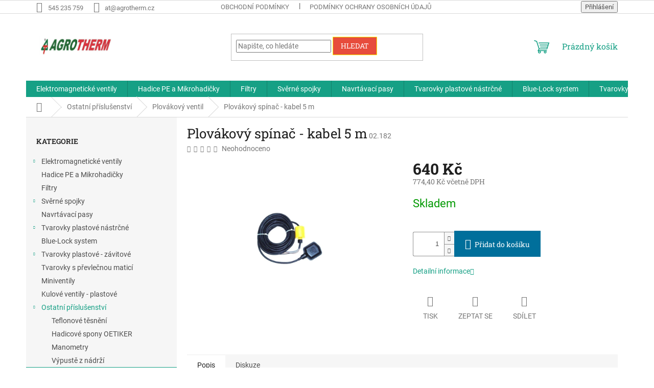

--- FILE ---
content_type: text/html; charset=utf-8
request_url: https://eshop.agrotherm.cz/plovakovy-spinac-kabel-5-m/
body_size: 24806
content:
<!doctype html><html lang="cs" dir="ltr" class="header-background-light external-fonts-loaded"><head><meta charset="utf-8" /><meta name="viewport" content="width=device-width,initial-scale=1" /><title>Plovákový spínač - kabel 5 m - AGROTHERM s.r.o.</title><link rel="preconnect" href="https://cdn.myshoptet.com" /><link rel="dns-prefetch" href="https://cdn.myshoptet.com" /><link rel="preload" href="https://cdn.myshoptet.com/prj/dist/master/cms/libs/jquery/jquery-1.11.3.min.js" as="script" /><link href="https://cdn.myshoptet.com/prj/dist/master/cms/templates/frontend_templates/shared/css/font-face/roboto.css" rel="stylesheet"><link href="https://cdn.myshoptet.com/prj/dist/master/cms/templates/frontend_templates/shared/css/font-face/roboto-slab.css" rel="stylesheet"><link href="https://cdn.myshoptet.com/prj/dist/master/shop/dist/font-shoptet-11.css.62c94c7785ff2cea73b2.css" rel="stylesheet"><script>
dataLayer = [];
dataLayer.push({'shoptet' : {
    "pageId": 1002,
    "pageType": "productDetail",
    "currency": "CZK",
    "currencyInfo": {
        "decimalSeparator": ",",
        "exchangeRate": 1,
        "priceDecimalPlaces": 2,
        "symbol": "K\u010d",
        "symbolLeft": 0,
        "thousandSeparator": " "
    },
    "language": "cs",
    "projectId": 235126,
    "product": {
        "id": 4002,
        "guid": "6de967c7-d07a-11e8-a8f6-002590dad85e",
        "hasVariants": false,
        "codes": [
            {
                "code": "02.182"
            }
        ],
        "code": "02.182",
        "name": "Plov\u00e1kov\u00fd sp\u00edna\u010d - kabel 5 m",
        "appendix": "",
        "weight": 0,
        "currentCategory": "Ostatn\u00ed p\u0159\u00edslu\u0161enstv\u00ed | Plov\u00e1kov\u00fd ventil",
        "currentCategoryGuid": "660b21ce-6ccd-11e9-beb1-002590dad85e",
        "defaultCategory": "Ostatn\u00ed p\u0159\u00edslu\u0161enstv\u00ed | Plov\u00e1kov\u00fd ventil",
        "defaultCategoryGuid": "660b21ce-6ccd-11e9-beb1-002590dad85e",
        "currency": "CZK",
        "priceWithVat": 774.39999999999998
    },
    "stocks": [
        {
            "id": "ext",
            "title": "Sklad",
            "isDeliveryPoint": 0,
            "visibleOnEshop": 1
        }
    ],
    "cartInfo": {
        "id": null,
        "freeShipping": false,
        "freeShippingFrom": null,
        "leftToFreeGift": {
            "formattedPrice": "0 K\u010d",
            "priceLeft": 0
        },
        "freeGift": false,
        "leftToFreeShipping": {
            "priceLeft": null,
            "dependOnRegion": null,
            "formattedPrice": null
        },
        "discountCoupon": [],
        "getNoBillingShippingPrice": {
            "withoutVat": 0,
            "vat": 0,
            "withVat": 0
        },
        "cartItems": [],
        "taxMode": "ORDINARY"
    },
    "cart": [],
    "customer": {
        "priceRatio": 1,
        "priceListId": 1,
        "groupId": null,
        "registered": false,
        "mainAccount": false
    }
}});
</script>
<meta property="og:type" content="website"><meta property="og:site_name" content="eshop.agrotherm.cz"><meta property="og:url" content="https://eshop.agrotherm.cz/plovakovy-spinac-kabel-5-m/"><meta property="og:title" content="Plovákový spínač - kabel 5 m - AGROTHERM s.r.o."><meta name="author" content="AGROTHERM s.r.o."><meta name="web_author" content="Shoptet.cz"><meta name="dcterms.rightsHolder" content="eshop.agrotherm.cz"><meta name="robots" content="index,follow"><meta property="og:image" content="https://cdn.myshoptet.com/usr/eshop.agrotherm.cz/user/shop/big/4002_plovakovy-spinac-kabel-5-m.jpg?5bc48fa8"><meta property="og:description" content="Plovákový spínač - kabel 5 m. "><meta name="description" content="Plovákový spínač - kabel 5 m. "><meta name="google-site-verification" content="iSbpBr2tMMhqhjpTMZbPoEQ2fA-Oa-fsoLilbKq8lkU"><meta property="product:price:amount" content="774.4"><meta property="product:price:currency" content="CZK"><style>:root {--color-primary: #16a085;--color-primary-h: 168;--color-primary-s: 76%;--color-primary-l: 36%;--color-primary-hover: #0a9176;--color-primary-hover-h: 168;--color-primary-hover-s: 87%;--color-primary-hover-l: 30%;--color-secondary: #006f9b;--color-secondary-h: 197;--color-secondary-s: 100%;--color-secondary-l: 30%;--color-secondary-hover: #00639c;--color-secondary-hover-h: 202;--color-secondary-hover-s: 100%;--color-secondary-hover-l: 31%;--color-tertiary: #e74c3c;--color-tertiary-h: 6;--color-tertiary-s: 78%;--color-tertiary-l: 57%;--color-tertiary-hover: #f8ff00;--color-tertiary-hover-h: 62;--color-tertiary-hover-s: 100%;--color-tertiary-hover-l: 50%;--color-header-background: #ffffff;--template-font: "Roboto";--template-headings-font: "Roboto Slab";--header-background-url: none;--cookies-notice-background: #1A1937;--cookies-notice-color: #F8FAFB;--cookies-notice-button-hover: #f5f5f5;--cookies-notice-link-hover: #27263f;--templates-update-management-preview-mode-content: "Náhled aktualizací šablony je aktivní pro váš prohlížeč."}</style>
    
    <link href="https://cdn.myshoptet.com/prj/dist/master/shop/dist/main-11.less.fcb4a42d7bd8a71b7ee2.css" rel="stylesheet" />
                <link href="https://cdn.myshoptet.com/prj/dist/master/shop/dist/mobile-header-v1-11.less.1ee105d41b5f713c21aa.css" rel="stylesheet" />
    
    <script>var shoptet = shoptet || {};</script>
    <script src="https://cdn.myshoptet.com/prj/dist/master/shop/dist/main-3g-header.js.05f199e7fd2450312de2.js"></script>
<!-- User include --><!-- project html code header -->
<style>
#header .site-name a img { max-height: 90px; }
@media (min-width: 768px) {
.menu-helper { top: 100%; transform: translateY(-33px); }
.header-top { height: auto; }
}
</style>
<!-- /User include --><link rel="shortcut icon" href="/favicon.ico" type="image/x-icon" /><link rel="canonical" href="https://eshop.agrotherm.cz/plovakovy-spinac-kabel-5-m/" /><style>/* custom background */@media (min-width: 992px) {body {background-color: #ffffff ;background-position: top center;background-repeat: no-repeat;background-attachment: scroll;}}</style>    <!-- Global site tag (gtag.js) - Google Analytics -->
    <script async src="https://www.googletagmanager.com/gtag/js?id=UA-203477791-1"></script>
    <script>
        
        window.dataLayer = window.dataLayer || [];
        function gtag(){dataLayer.push(arguments);}
        

        
        gtag('js', new Date());

                gtag('config', 'UA-203477791-1', { 'groups': "UA" });
        
        
                gtag('config', 'AW-328153739', {"allow_enhanced_conversions":true});
        
        
        
        
        
        
                gtag('set', 'currency', 'CZK');

        gtag('event', 'view_item', {
            "send_to": "UA",
            "items": [
                {
                    "id": "02.182",
                    "name": "Plov\u00e1kov\u00fd sp\u00edna\u010d - kabel 5 m",
                    "category": "Ostatn\u00ed p\u0159\u00edslu\u0161enstv\u00ed \/ Plov\u00e1kov\u00fd ventil",
                                                            "price": 640
                }
            ]
        });
        
        
        
        
        
        
        
        
        
        
        
        
        document.addEventListener('DOMContentLoaded', function() {
            if (typeof shoptet.tracking !== 'undefined') {
                for (var id in shoptet.tracking.bannersList) {
                    gtag('event', 'view_promotion', {
                        "send_to": "UA",
                        "promotions": [
                            {
                                "id": shoptet.tracking.bannersList[id].id,
                                "name": shoptet.tracking.bannersList[id].name,
                                "position": shoptet.tracking.bannersList[id].position
                            }
                        ]
                    });
                }
            }

            shoptet.consent.onAccept(function(agreements) {
                if (agreements.length !== 0) {
                    console.debug('gtag consent accept');
                    var gtagConsentPayload =  {
                        'ad_storage': agreements.includes(shoptet.config.cookiesConsentOptPersonalisation)
                            ? 'granted' : 'denied',
                        'analytics_storage': agreements.includes(shoptet.config.cookiesConsentOptAnalytics)
                            ? 'granted' : 'denied',
                                                                                                'ad_user_data': agreements.includes(shoptet.config.cookiesConsentOptPersonalisation)
                            ? 'granted' : 'denied',
                        'ad_personalization': agreements.includes(shoptet.config.cookiesConsentOptPersonalisation)
                            ? 'granted' : 'denied',
                        };
                    console.debug('update consent data', gtagConsentPayload);
                    gtag('consent', 'update', gtagConsentPayload);
                    dataLayer.push(
                        { 'event': 'update_consent' }
                    );
                }
            });
        });
    </script>
</head><body class="desktop id-1002 in-plovakovy-ventil template-11 type-product type-detail multiple-columns-body columns-3 ums_forms_redesign--off ums_a11y_category_page--on ums_discussion_rating_forms--off ums_flags_display_unification--on ums_a11y_login--on mobile-header-version-1"><noscript>
    <style>
        #header {
            padding-top: 0;
            position: relative !important;
            top: 0;
        }
        .header-navigation {
            position: relative !important;
        }
        .overall-wrapper {
            margin: 0 !important;
        }
        body:not(.ready) {
            visibility: visible !important;
        }
    </style>
    <div class="no-javascript">
        <div class="no-javascript__title">Musíte změnit nastavení vašeho prohlížeče</div>
        <div class="no-javascript__text">Podívejte se na: <a href="https://www.google.com/support/bin/answer.py?answer=23852">Jak povolit JavaScript ve vašem prohlížeči</a>.</div>
        <div class="no-javascript__text">Pokud používáte software na blokování reklam, může být nutné povolit JavaScript z této stránky.</div>
        <div class="no-javascript__text">Děkujeme.</div>
    </div>
</noscript>

        <div id="fb-root"></div>
        <script>
            window.fbAsyncInit = function() {
                FB.init({
//                    appId            : 'your-app-id',
                    autoLogAppEvents : true,
                    xfbml            : true,
                    version          : 'v19.0'
                });
            };
        </script>
        <script async defer crossorigin="anonymous" src="https://connect.facebook.net/cs_CZ/sdk.js"></script><a href="#content" class="skip-link sr-only">Přejít na obsah</a><div class="overall-wrapper"><div class="user-action"><div class="container">
    <div class="user-action-in">
                    <div id="login" class="user-action-login popup-widget login-widget" role="dialog" aria-labelledby="loginHeading">
        <div class="popup-widget-inner">
                            <h2 id="loginHeading">Přihlášení k vašemu účtu</h2><div id="customerLogin"><form action="/action/Customer/Login/" method="post" id="formLoginIncluded" class="csrf-enabled formLogin" data-testid="formLogin"><input type="hidden" name="referer" value="" /><div class="form-group"><div class="input-wrapper email js-validated-element-wrapper no-label"><input type="email" name="email" class="form-control" autofocus placeholder="E-mailová adresa (např. jan@novak.cz)" data-testid="inputEmail" autocomplete="email" required /></div></div><div class="form-group"><div class="input-wrapper password js-validated-element-wrapper no-label"><input type="password" name="password" class="form-control" placeholder="Heslo" data-testid="inputPassword" autocomplete="current-password" required /><span class="no-display">Nemůžete vyplnit toto pole</span><input type="text" name="surname" value="" class="no-display" /></div></div><div class="form-group"><div class="login-wrapper"><button type="submit" class="btn btn-secondary btn-text btn-login" data-testid="buttonSubmit">Přihlásit se</button><div class="password-helper"><a href="/registrace/" data-testid="signup" rel="nofollow">Nová registrace</a><a href="/klient/zapomenute-heslo/" rel="nofollow">Zapomenuté heslo</a></div></div></div></form>
</div>                    </div>
    </div>

                            <div id="cart-widget" class="user-action-cart popup-widget cart-widget loader-wrapper" data-testid="popupCartWidget" role="dialog" aria-hidden="true">
    <div class="popup-widget-inner cart-widget-inner place-cart-here">
        <div class="loader-overlay">
            <div class="loader"></div>
        </div>
    </div>

    <div class="cart-widget-button">
        <a href="/kosik/" class="btn btn-conversion" id="continue-order-button" rel="nofollow" data-testid="buttonNextStep">Pokračovat do košíku</a>
    </div>
</div>
            </div>
</div>
</div><div class="top-navigation-bar" data-testid="topNavigationBar">

    <div class="container">

        <div class="top-navigation-contacts">
            <strong>Zákaznická podpora:</strong><a href="tel:545235759" class="project-phone" aria-label="Zavolat na 545235759" data-testid="contactboxPhone"><span>545 235 759</span></a><a href="mailto:at@agrotherm.cz" class="project-email" data-testid="contactboxEmail"><span>at@agrotherm.cz</span></a>        </div>

                            <div class="top-navigation-menu">
                <div class="top-navigation-menu-trigger"></div>
                <ul class="top-navigation-bar-menu">
                                            <li class="top-navigation-menu-item-39">
                            <a href="/obchodni-podminky/">Obchodní podmínky</a>
                        </li>
                                            <li class="top-navigation-menu-item-691">
                            <a href="/podminky-ochrany-osobnich-udaju/">Podmínky ochrany osobních údajů </a>
                        </li>
                                    </ul>
                <ul class="top-navigation-bar-menu-helper"></ul>
            </div>
        
        <div class="top-navigation-tools">
            <div class="responsive-tools">
                <a href="#" class="toggle-window" data-target="search" aria-label="Hledat" data-testid="linkSearchIcon"></a>
                                                            <a href="#" class="toggle-window" data-target="login"></a>
                                                    <a href="#" class="toggle-window" data-target="navigation" aria-label="Menu" data-testid="hamburgerMenu"></a>
            </div>
                        <button class="top-nav-button top-nav-button-login toggle-window" type="button" data-target="login" aria-haspopup="dialog" aria-controls="login" aria-expanded="false" data-testid="signin"><span>Přihlášení</span></button>        </div>

    </div>

</div>
<header id="header"><div class="container navigation-wrapper">
    <div class="header-top">
        <div class="site-name-wrapper">
            <div class="site-name"><a href="/" data-testid="linkWebsiteLogo"><img src="https://cdn.myshoptet.com/usr/eshop.agrotherm.cz/user/logos/agrotherm-4.png" alt="AGROTHERM s.r.o." fetchpriority="low" /></a></div>        </div>
        <div class="search" itemscope itemtype="https://schema.org/WebSite">
            <meta itemprop="headline" content="Plovákový ventil"/><meta itemprop="url" content="https://eshop.agrotherm.cz"/><meta itemprop="text" content="Plovákový spínač - kabel 5 m. "/>            <form action="/action/ProductSearch/prepareString/" method="post"
    id="formSearchForm" class="search-form compact-form js-search-main"
    itemprop="potentialAction" itemscope itemtype="https://schema.org/SearchAction" data-testid="searchForm">
    <fieldset>
        <meta itemprop="target"
            content="https://eshop.agrotherm.cz/vyhledavani/?string={string}"/>
        <input type="hidden" name="language" value="cs"/>
        
            
<input
    type="search"
    name="string"
        class="query-input form-control search-input js-search-input"
    placeholder="Napište, co hledáte"
    autocomplete="off"
    required
    itemprop="query-input"
    aria-label="Vyhledávání"
    data-testid="searchInput"
>
            <button type="submit" class="btn btn-default" data-testid="searchBtn">Hledat</button>
        
    </fieldset>
</form>
        </div>
        <div class="navigation-buttons">
                
    <a href="/kosik/" class="btn btn-icon toggle-window cart-count" data-target="cart" data-hover="true" data-redirect="true" data-testid="headerCart" rel="nofollow" aria-haspopup="dialog" aria-expanded="false" aria-controls="cart-widget">
        
                <span class="sr-only">Nákupní košík</span>
        
            <span class="cart-price visible-lg-inline-block" data-testid="headerCartPrice">
                                    Prázdný košík                            </span>
        
    
            </a>
        </div>
    </div>
    <nav id="navigation" aria-label="Hlavní menu" data-collapsible="true"><div class="navigation-in menu"><ul class="menu-level-1" role="menubar" data-testid="headerMenuItems"><li class="menu-item-693 ext" role="none"><a href="/elektromagneticke-ventily/" data-testid="headerMenuItem" role="menuitem" aria-haspopup="true" aria-expanded="false"><b>Elektromagnetické ventily</b><span class="submenu-arrow"></span></a><ul class="menu-level-2" aria-label="Elektromagnetické ventily" tabindex="-1" role="menu"><li class="menu-item-696" role="none"><a href="/miniventil-rn-145/" class="menu-image" data-testid="headerMenuItem" tabindex="-1" aria-hidden="true"><img src="data:image/svg+xml,%3Csvg%20width%3D%22140%22%20height%3D%22100%22%20xmlns%3D%22http%3A%2F%2Fwww.w3.org%2F2000%2Fsvg%22%3E%3C%2Fsvg%3E" alt="" aria-hidden="true" width="140" height="100"  data-src="https://cdn.myshoptet.com/prj/dist/master/cms/templates/frontend_templates/00/img/folder.svg" fetchpriority="low" /></a><div><a href="/miniventil-rn-145/" data-testid="headerMenuItem" role="menuitem"><span>Miniventil RN 145</span></a>
                        </div></li><li class="menu-item-699" role="none"><a href="/rain-jar-top-1-/" class="menu-image" data-testid="headerMenuItem" tabindex="-1" aria-hidden="true"><img src="data:image/svg+xml,%3Csvg%20width%3D%22140%22%20height%3D%22100%22%20xmlns%3D%22http%3A%2F%2Fwww.w3.org%2F2000%2Fsvg%22%3E%3C%2Fsvg%3E" alt="" aria-hidden="true" width="140" height="100"  data-src="https://cdn.myshoptet.com/prj/dist/master/cms/templates/frontend_templates/00/img/folder.svg" fetchpriority="low" /></a><div><a href="/rain-jar-top-1-/" data-testid="headerMenuItem" role="menuitem"><span>RAIN Jar-Top - 1&quot;</span></a>
                        </div></li><li class="menu-item-702" role="none"><a href="/rain-rn-155-plus-1-/" class="menu-image" data-testid="headerMenuItem" tabindex="-1" aria-hidden="true"><img src="data:image/svg+xml,%3Csvg%20width%3D%22140%22%20height%3D%22100%22%20xmlns%3D%22http%3A%2F%2Fwww.w3.org%2F2000%2Fsvg%22%3E%3C%2Fsvg%3E" alt="" aria-hidden="true" width="140" height="100"  data-src="https://cdn.myshoptet.com/prj/dist/master/cms/templates/frontend_templates/00/img/folder.svg" fetchpriority="low" /></a><div><a href="/rain-rn-155-plus-1-/" data-testid="headerMenuItem" role="menuitem"><span>RAIN RN 155 PLUS  - 1&quot;</span></a>
                        </div></li><li class="menu-item-705" role="none"><a href="/rain-rn-160-plus-1-1-4-2-/" class="menu-image" data-testid="headerMenuItem" tabindex="-1" aria-hidden="true"><img src="data:image/svg+xml,%3Csvg%20width%3D%22140%22%20height%3D%22100%22%20xmlns%3D%22http%3A%2F%2Fwww.w3.org%2F2000%2Fsvg%22%3E%3C%2Fsvg%3E" alt="" aria-hidden="true" width="140" height="100"  data-src="https://cdn.myshoptet.com/prj/dist/master/cms/templates/frontend_templates/00/img/folder.svg" fetchpriority="low" /></a><div><a href="/rain-rn-160-plus-1-1-4-2-/" data-testid="headerMenuItem" role="menuitem"><span>RAIN RN 160 PLUS - 1 1/4 - 2&quot;</span></a>
                        </div></li><li class="menu-item-717" role="none"><a href="/rain-rn-180-ibn-2-3-/" class="menu-image" data-testid="headerMenuItem" tabindex="-1" aria-hidden="true"><img src="data:image/svg+xml,%3Csvg%20width%3D%22140%22%20height%3D%22100%22%20xmlns%3D%22http%3A%2F%2Fwww.w3.org%2F2000%2Fsvg%22%3E%3C%2Fsvg%3E" alt="" aria-hidden="true" width="140" height="100"  data-src="https://cdn.myshoptet.com/prj/dist/master/cms/templates/frontend_templates/00/img/folder.svg" fetchpriority="low" /></a><div><a href="/rain-rn-180-ibn-2-3-/" data-testid="headerMenuItem" role="menuitem"><span>RAIN RN 180 IBN 2&quot; - 3&quot;</span></a>
                        </div></li><li class="menu-item-999" role="none"><a href="/rain-rn-150-1/" class="menu-image" data-testid="headerMenuItem" tabindex="-1" aria-hidden="true"><img src="data:image/svg+xml,%3Csvg%20width%3D%22140%22%20height%3D%22100%22%20xmlns%3D%22http%3A%2F%2Fwww.w3.org%2F2000%2Fsvg%22%3E%3C%2Fsvg%3E" alt="" aria-hidden="true" width="140" height="100"  data-src="https://cdn.myshoptet.com/prj/dist/master/cms/templates/frontend_templates/00/img/folder.svg" fetchpriority="low" /></a><div><a href="/rain-rn-150-1/" data-testid="headerMenuItem" role="menuitem"><span>RAIN RN 150 - 1</span></a>
                        </div></li></ul></li>
<li class="menu-item-870" role="none"><a href="/hadice-pe-a-mikrohadicky/" data-testid="headerMenuItem" role="menuitem" aria-expanded="false"><b>Hadice PE a Mikrohadičky</b></a></li>
<li class="menu-item-873" role="none"><a href="/filtry/" data-testid="headerMenuItem" role="menuitem" aria-expanded="false"><b>Filtry</b></a></li>
<li class="menu-item-876 ext" role="none"><a href="/sverne-spojky/" data-testid="headerMenuItem" role="menuitem" aria-haspopup="true" aria-expanded="false"><b>Svěrné spojky</b><span class="submenu-arrow"></span></a><ul class="menu-level-2" aria-label="Svěrné spojky" tabindex="-1" role="menu"><li class="menu-item-879" role="none"><a href="/nastenka/" class="menu-image" data-testid="headerMenuItem" tabindex="-1" aria-hidden="true"><img src="data:image/svg+xml,%3Csvg%20width%3D%22140%22%20height%3D%22100%22%20xmlns%3D%22http%3A%2F%2Fwww.w3.org%2F2000%2Fsvg%22%3E%3C%2Fsvg%3E" alt="" aria-hidden="true" width="140" height="100"  data-src="https://cdn.myshoptet.com/prj/dist/master/cms/templates/frontend_templates/00/img/folder.svg" fetchpriority="low" /></a><div><a href="/nastenka/" data-testid="headerMenuItem" role="menuitem"><span>Nástěnka</span></a>
                        </div></li><li class="menu-item-1017" role="none"><a href="/spojka-prima-2/" class="menu-image" data-testid="headerMenuItem" tabindex="-1" aria-hidden="true"><img src="data:image/svg+xml,%3Csvg%20width%3D%22140%22%20height%3D%22100%22%20xmlns%3D%22http%3A%2F%2Fwww.w3.org%2F2000%2Fsvg%22%3E%3C%2Fsvg%3E" alt="" aria-hidden="true" width="140" height="100"  data-src="https://cdn.myshoptet.com/prj/dist/master/cms/templates/frontend_templates/00/img/folder.svg" fetchpriority="low" /></a><div><a href="/spojka-prima-2/" data-testid="headerMenuItem" role="menuitem"><span>Spojka přímá</span></a>
                        </div></li><li class="menu-item-1020" role="none"><a href="/spojka-redukovana-3/" class="menu-image" data-testid="headerMenuItem" tabindex="-1" aria-hidden="true"><img src="data:image/svg+xml,%3Csvg%20width%3D%22140%22%20height%3D%22100%22%20xmlns%3D%22http%3A%2F%2Fwww.w3.org%2F2000%2Fsvg%22%3E%3C%2Fsvg%3E" alt="" aria-hidden="true" width="140" height="100"  data-src="https://cdn.myshoptet.com/prj/dist/master/cms/templates/frontend_templates/00/img/folder.svg" fetchpriority="low" /></a><div><a href="/spojka-redukovana-3/" data-testid="headerMenuItem" role="menuitem"><span>Spojka redukovaná</span></a>
                        </div></li><li class="menu-item-1023" role="none"><a href="/spojka-s-vnitrnim-zavitem/" class="menu-image" data-testid="headerMenuItem" tabindex="-1" aria-hidden="true"><img src="data:image/svg+xml,%3Csvg%20width%3D%22140%22%20height%3D%22100%22%20xmlns%3D%22http%3A%2F%2Fwww.w3.org%2F2000%2Fsvg%22%3E%3C%2Fsvg%3E" alt="" aria-hidden="true" width="140" height="100"  data-src="https://cdn.myshoptet.com/prj/dist/master/cms/templates/frontend_templates/00/img/folder.svg" fetchpriority="low" /></a><div><a href="/spojka-s-vnitrnim-zavitem/" data-testid="headerMenuItem" role="menuitem"><span>Spojka s vnitřním závitem</span></a>
                        </div></li><li class="menu-item-1026" role="none"><a href="/spojka-s-vnejsim-zavitem/" class="menu-image" data-testid="headerMenuItem" tabindex="-1" aria-hidden="true"><img src="data:image/svg+xml,%3Csvg%20width%3D%22140%22%20height%3D%22100%22%20xmlns%3D%22http%3A%2F%2Fwww.w3.org%2F2000%2Fsvg%22%3E%3C%2Fsvg%3E" alt="" aria-hidden="true" width="140" height="100"  data-src="https://cdn.myshoptet.com/prj/dist/master/cms/templates/frontend_templates/00/img/folder.svg" fetchpriority="low" /></a><div><a href="/spojka-s-vnejsim-zavitem/" data-testid="headerMenuItem" role="menuitem"><span>Spojka s vnějším závitem</span></a>
                        </div></li><li class="menu-item-1029" role="none"><a href="/koleno-2/" class="menu-image" data-testid="headerMenuItem" tabindex="-1" aria-hidden="true"><img src="data:image/svg+xml,%3Csvg%20width%3D%22140%22%20height%3D%22100%22%20xmlns%3D%22http%3A%2F%2Fwww.w3.org%2F2000%2Fsvg%22%3E%3C%2Fsvg%3E" alt="" aria-hidden="true" width="140" height="100"  data-src="https://cdn.myshoptet.com/prj/dist/master/cms/templates/frontend_templates/00/img/folder.svg" fetchpriority="low" /></a><div><a href="/koleno-2/" data-testid="headerMenuItem" role="menuitem"><span>Koleno</span></a>
                        </div></li><li class="menu-item-1032" role="none"><a href="/koleno-redukovane/" class="menu-image" data-testid="headerMenuItem" tabindex="-1" aria-hidden="true"><img src="data:image/svg+xml,%3Csvg%20width%3D%22140%22%20height%3D%22100%22%20xmlns%3D%22http%3A%2F%2Fwww.w3.org%2F2000%2Fsvg%22%3E%3C%2Fsvg%3E" alt="" aria-hidden="true" width="140" height="100"  data-src="https://cdn.myshoptet.com/prj/dist/master/cms/templates/frontend_templates/00/img/folder.svg" fetchpriority="low" /></a><div><a href="/koleno-redukovane/" data-testid="headerMenuItem" role="menuitem"><span>Koleno redukované</span></a>
                        </div></li><li class="menu-item-1035" role="none"><a href="/koleno-s-vnejsim-zavitem/" class="menu-image" data-testid="headerMenuItem" tabindex="-1" aria-hidden="true"><img src="data:image/svg+xml,%3Csvg%20width%3D%22140%22%20height%3D%22100%22%20xmlns%3D%22http%3A%2F%2Fwww.w3.org%2F2000%2Fsvg%22%3E%3C%2Fsvg%3E" alt="" aria-hidden="true" width="140" height="100"  data-src="https://cdn.myshoptet.com/prj/dist/master/cms/templates/frontend_templates/00/img/folder.svg" fetchpriority="low" /></a><div><a href="/koleno-s-vnejsim-zavitem/" data-testid="headerMenuItem" role="menuitem"><span>Koleno s vnějším závitem</span></a>
                        </div></li><li class="menu-item-1038" role="none"><a href="/koleno-s-vnitrnim-zavitem/" class="menu-image" data-testid="headerMenuItem" tabindex="-1" aria-hidden="true"><img src="data:image/svg+xml,%3Csvg%20width%3D%22140%22%20height%3D%22100%22%20xmlns%3D%22http%3A%2F%2Fwww.w3.org%2F2000%2Fsvg%22%3E%3C%2Fsvg%3E" alt="" aria-hidden="true" width="140" height="100"  data-src="https://cdn.myshoptet.com/prj/dist/master/cms/templates/frontend_templates/00/img/folder.svg" fetchpriority="low" /></a><div><a href="/koleno-s-vnitrnim-zavitem/" data-testid="headerMenuItem" role="menuitem"><span>Koleno s vnitřním závitem</span></a>
                        </div></li><li class="menu-item-1041" role="none"><a href="/t-kus-2/" class="menu-image" data-testid="headerMenuItem" tabindex="-1" aria-hidden="true"><img src="data:image/svg+xml,%3Csvg%20width%3D%22140%22%20height%3D%22100%22%20xmlns%3D%22http%3A%2F%2Fwww.w3.org%2F2000%2Fsvg%22%3E%3C%2Fsvg%3E" alt="" aria-hidden="true" width="140" height="100"  data-src="https://cdn.myshoptet.com/prj/dist/master/cms/templates/frontend_templates/00/img/folder.svg" fetchpriority="low" /></a><div><a href="/t-kus-2/" data-testid="headerMenuItem" role="menuitem"><span>T kus</span></a>
                        </div></li><li class="menu-item-1044" role="none"><a href="/t-kus-s-vnejsim-zavitem/" class="menu-image" data-testid="headerMenuItem" tabindex="-1" aria-hidden="true"><img src="data:image/svg+xml,%3Csvg%20width%3D%22140%22%20height%3D%22100%22%20xmlns%3D%22http%3A%2F%2Fwww.w3.org%2F2000%2Fsvg%22%3E%3C%2Fsvg%3E" alt="" aria-hidden="true" width="140" height="100"  data-src="https://cdn.myshoptet.com/prj/dist/master/cms/templates/frontend_templates/00/img/folder.svg" fetchpriority="low" /></a><div><a href="/t-kus-s-vnejsim-zavitem/" data-testid="headerMenuItem" role="menuitem"><span>T kus s vnějším závitem</span></a>
                        </div></li><li class="menu-item-1047" role="none"><a href="/t-kus-s-vnitrnim-zavitem/" class="menu-image" data-testid="headerMenuItem" tabindex="-1" aria-hidden="true"><img src="data:image/svg+xml,%3Csvg%20width%3D%22140%22%20height%3D%22100%22%20xmlns%3D%22http%3A%2F%2Fwww.w3.org%2F2000%2Fsvg%22%3E%3C%2Fsvg%3E" alt="" aria-hidden="true" width="140" height="100"  data-src="https://cdn.myshoptet.com/prj/dist/master/cms/templates/frontend_templates/00/img/folder.svg" fetchpriority="low" /></a><div><a href="/t-kus-s-vnitrnim-zavitem/" data-testid="headerMenuItem" role="menuitem"><span>T kus s vnitřním závitem</span></a>
                        </div></li><li class="menu-item-1050" role="none"><a href="/t-kus-redukovany-2/" class="menu-image" data-testid="headerMenuItem" tabindex="-1" aria-hidden="true"><img src="data:image/svg+xml,%3Csvg%20width%3D%22140%22%20height%3D%22100%22%20xmlns%3D%22http%3A%2F%2Fwww.w3.org%2F2000%2Fsvg%22%3E%3C%2Fsvg%3E" alt="" aria-hidden="true" width="140" height="100"  data-src="https://cdn.myshoptet.com/prj/dist/master/cms/templates/frontend_templates/00/img/folder.svg" fetchpriority="low" /></a><div><a href="/t-kus-redukovany-2/" data-testid="headerMenuItem" role="menuitem"><span>T kus redukovaný</span></a>
                        </div></li><li class="menu-item-1053" role="none"><a href="/zaslepka/" class="menu-image" data-testid="headerMenuItem" tabindex="-1" aria-hidden="true"><img src="data:image/svg+xml,%3Csvg%20width%3D%22140%22%20height%3D%22100%22%20xmlns%3D%22http%3A%2F%2Fwww.w3.org%2F2000%2Fsvg%22%3E%3C%2Fsvg%3E" alt="" aria-hidden="true" width="140" height="100"  data-src="https://cdn.myshoptet.com/prj/dist/master/cms/templates/frontend_templates/00/img/folder.svg" fetchpriority="low" /></a><div><a href="/zaslepka/" data-testid="headerMenuItem" role="menuitem"><span>Záslepka</span></a>
                        </div></li></ul></li>
<li class="menu-item-882" role="none"><a href="/navrtavaci-pasy/" data-testid="headerMenuItem" role="menuitem" aria-expanded="false"><b>Navrtávací pasy</b></a></li>
<li class="menu-item-885 ext" role="none"><a href="/tvarovky-plastove-nastrcne/" data-testid="headerMenuItem" role="menuitem" aria-haspopup="true" aria-expanded="false"><b>Tvarovky plastové nástrčné</b><span class="submenu-arrow"></span></a><ul class="menu-level-2" aria-label="Tvarovky plastové nástrčné" tabindex="-1" role="menu"><li class="menu-item-888" role="none"><a href="/t-kus-redukovany/" class="menu-image" data-testid="headerMenuItem" tabindex="-1" aria-hidden="true"><img src="data:image/svg+xml,%3Csvg%20width%3D%22140%22%20height%3D%22100%22%20xmlns%3D%22http%3A%2F%2Fwww.w3.org%2F2000%2Fsvg%22%3E%3C%2Fsvg%3E" alt="" aria-hidden="true" width="140" height="100"  data-src="https://cdn.myshoptet.com/prj/dist/master/cms/templates/frontend_templates/00/img/folder.svg" fetchpriority="low" /></a><div><a href="/t-kus-redukovany/" data-testid="headerMenuItem" role="menuitem"><span>T kus redukovaný</span></a>
                        </div></li><li class="menu-item-942" role="none"><a href="/spojka-prima/" class="menu-image" data-testid="headerMenuItem" tabindex="-1" aria-hidden="true"><img src="data:image/svg+xml,%3Csvg%20width%3D%22140%22%20height%3D%22100%22%20xmlns%3D%22http%3A%2F%2Fwww.w3.org%2F2000%2Fsvg%22%3E%3C%2Fsvg%3E" alt="" aria-hidden="true" width="140" height="100"  data-src="https://cdn.myshoptet.com/prj/dist/master/cms/templates/frontend_templates/00/img/folder.svg" fetchpriority="low" /></a><div><a href="/spojka-prima/" data-testid="headerMenuItem" role="menuitem"><span>Spojka přímá</span></a>
                        </div></li><li class="menu-item-945" role="none"><a href="/spojka-redukovana-2/" class="menu-image" data-testid="headerMenuItem" tabindex="-1" aria-hidden="true"><img src="data:image/svg+xml,%3Csvg%20width%3D%22140%22%20height%3D%22100%22%20xmlns%3D%22http%3A%2F%2Fwww.w3.org%2F2000%2Fsvg%22%3E%3C%2Fsvg%3E" alt="" aria-hidden="true" width="140" height="100"  data-src="https://cdn.myshoptet.com/prj/dist/master/cms/templates/frontend_templates/00/img/folder.svg" fetchpriority="low" /></a><div><a href="/spojka-redukovana-2/" data-testid="headerMenuItem" role="menuitem"><span>Spojka redukovaná</span></a>
                        </div></li><li class="menu-item-948" role="none"><a href="/koleno/" class="menu-image" data-testid="headerMenuItem" tabindex="-1" aria-hidden="true"><img src="data:image/svg+xml,%3Csvg%20width%3D%22140%22%20height%3D%22100%22%20xmlns%3D%22http%3A%2F%2Fwww.w3.org%2F2000%2Fsvg%22%3E%3C%2Fsvg%3E" alt="" aria-hidden="true" width="140" height="100"  data-src="https://cdn.myshoptet.com/prj/dist/master/cms/templates/frontend_templates/00/img/folder.svg" fetchpriority="low" /></a><div><a href="/koleno/" data-testid="headerMenuItem" role="menuitem"><span>Koleno</span></a>
                        </div></li><li class="menu-item-951" role="none"><a href="/t-kus/" class="menu-image" data-testid="headerMenuItem" tabindex="-1" aria-hidden="true"><img src="data:image/svg+xml,%3Csvg%20width%3D%22140%22%20height%3D%22100%22%20xmlns%3D%22http%3A%2F%2Fwww.w3.org%2F2000%2Fsvg%22%3E%3C%2Fsvg%3E" alt="" aria-hidden="true" width="140" height="100"  data-src="https://cdn.myshoptet.com/prj/dist/master/cms/templates/frontend_templates/00/img/folder.svg" fetchpriority="low" /></a><div><a href="/t-kus/" data-testid="headerMenuItem" role="menuitem"><span>T kus</span></a>
                        </div></li><li class="menu-item-954" role="none"><a href="/t-kud-red-vnejsi-zavit/" class="menu-image" data-testid="headerMenuItem" tabindex="-1" aria-hidden="true"><img src="data:image/svg+xml,%3Csvg%20width%3D%22140%22%20height%3D%22100%22%20xmlns%3D%22http%3A%2F%2Fwww.w3.org%2F2000%2Fsvg%22%3E%3C%2Fsvg%3E" alt="" aria-hidden="true" width="140" height="100"  data-src="https://cdn.myshoptet.com/prj/dist/master/cms/templates/frontend_templates/00/img/folder.svg" fetchpriority="low" /></a><div><a href="/t-kud-red-vnejsi-zavit/" data-testid="headerMenuItem" role="menuitem"><span>T kud red. - vnější závit</span></a>
                        </div></li><li class="menu-item-957" role="none"><a href="/t-kus-red-vnitrni-zavit/" class="menu-image" data-testid="headerMenuItem" tabindex="-1" aria-hidden="true"><img src="data:image/svg+xml,%3Csvg%20width%3D%22140%22%20height%3D%22100%22%20xmlns%3D%22http%3A%2F%2Fwww.w3.org%2F2000%2Fsvg%22%3E%3C%2Fsvg%3E" alt="" aria-hidden="true" width="140" height="100"  data-src="https://cdn.myshoptet.com/prj/dist/master/cms/templates/frontend_templates/00/img/folder.svg" fetchpriority="low" /></a><div><a href="/t-kus-red-vnitrni-zavit/" data-testid="headerMenuItem" role="menuitem"><span>T kus red. - vnitřní závit</span></a>
                        </div></li><li class="menu-item-960" role="none"><a href="/koleno-red-vnejsi-zavit/" class="menu-image" data-testid="headerMenuItem" tabindex="-1" aria-hidden="true"><img src="data:image/svg+xml,%3Csvg%20width%3D%22140%22%20height%3D%22100%22%20xmlns%3D%22http%3A%2F%2Fwww.w3.org%2F2000%2Fsvg%22%3E%3C%2Fsvg%3E" alt="" aria-hidden="true" width="140" height="100"  data-src="https://cdn.myshoptet.com/prj/dist/master/cms/templates/frontend_templates/00/img/folder.svg" fetchpriority="low" /></a><div><a href="/koleno-red-vnejsi-zavit/" data-testid="headerMenuItem" role="menuitem"><span>Koleno red. - vnější závit</span></a>
                        </div></li><li class="menu-item-963" role="none"><a href="/koleno-red-vnitrni-zavit/" class="menu-image" data-testid="headerMenuItem" tabindex="-1" aria-hidden="true"><img src="data:image/svg+xml,%3Csvg%20width%3D%22140%22%20height%3D%22100%22%20xmlns%3D%22http%3A%2F%2Fwww.w3.org%2F2000%2Fsvg%22%3E%3C%2Fsvg%3E" alt="" aria-hidden="true" width="140" height="100"  data-src="https://cdn.myshoptet.com/prj/dist/master/cms/templates/frontend_templates/00/img/folder.svg" fetchpriority="low" /></a><div><a href="/koleno-red-vnitrni-zavit/" data-testid="headerMenuItem" role="menuitem"><span>Koleno red. - vnitřní závit</span></a>
                        </div></li><li class="menu-item-966" role="none"><a href="/redukce/" class="menu-image" data-testid="headerMenuItem" tabindex="-1" aria-hidden="true"><img src="data:image/svg+xml,%3Csvg%20width%3D%22140%22%20height%3D%22100%22%20xmlns%3D%22http%3A%2F%2Fwww.w3.org%2F2000%2Fsvg%22%3E%3C%2Fsvg%3E" alt="" aria-hidden="true" width="140" height="100"  data-src="https://cdn.myshoptet.com/prj/dist/master/cms/templates/frontend_templates/00/img/folder.svg" fetchpriority="low" /></a><div><a href="/redukce/" data-testid="headerMenuItem" role="menuitem"><span>Redukce</span></a>
                        </div></li><li class="menu-item-969" role="none"><a href="/zatka/" class="menu-image" data-testid="headerMenuItem" tabindex="-1" aria-hidden="true"><img src="data:image/svg+xml,%3Csvg%20width%3D%22140%22%20height%3D%22100%22%20xmlns%3D%22http%3A%2F%2Fwww.w3.org%2F2000%2Fsvg%22%3E%3C%2Fsvg%3E" alt="" aria-hidden="true" width="140" height="100"  data-src="https://cdn.myshoptet.com/prj/dist/master/cms/templates/frontend_templates/00/img/folder.svg" fetchpriority="low" /></a><div><a href="/zatka/" data-testid="headerMenuItem" role="menuitem"><span>Zátka</span></a>
                        </div></li><li class="menu-item-972" role="none"><a href="/peticestny-kriz/" class="menu-image" data-testid="headerMenuItem" tabindex="-1" aria-hidden="true"><img src="data:image/svg+xml,%3Csvg%20width%3D%22140%22%20height%3D%22100%22%20xmlns%3D%22http%3A%2F%2Fwww.w3.org%2F2000%2Fsvg%22%3E%3C%2Fsvg%3E" alt="" aria-hidden="true" width="140" height="100"  data-src="https://cdn.myshoptet.com/prj/dist/master/cms/templates/frontend_templates/00/img/folder.svg" fetchpriority="low" /></a><div><a href="/peticestny-kriz/" data-testid="headerMenuItem" role="menuitem"><span>Pěticestný kříž</span></a>
                        </div></li><li class="menu-item-1011" role="none"><a href="/y-kus/" class="menu-image" data-testid="headerMenuItem" tabindex="-1" aria-hidden="true"><img src="data:image/svg+xml,%3Csvg%20width%3D%22140%22%20height%3D%22100%22%20xmlns%3D%22http%3A%2F%2Fwww.w3.org%2F2000%2Fsvg%22%3E%3C%2Fsvg%3E" alt="" aria-hidden="true" width="140" height="100"  data-src="https://cdn.myshoptet.com/prj/dist/master/cms/templates/frontend_templates/00/img/folder.svg" fetchpriority="low" /></a><div><a href="/y-kus/" data-testid="headerMenuItem" role="menuitem"><span>Y kus</span></a>
                        </div></li></ul></li>
<li class="menu-item-891" role="none"><a href="/blue-lock-system/" data-testid="headerMenuItem" role="menuitem" aria-expanded="false"><b>Blue-Lock system</b></a></li>
<li class="menu-item-894 ext" role="none"><a href="/tvarovky-plastove-zavitove/" data-testid="headerMenuItem" role="menuitem" aria-haspopup="true" aria-expanded="false"><b>Tvarovky plastové - závitové</b><span class="submenu-arrow"></span></a><ul class="menu-level-2" aria-label="Tvarovky plastové - závitové" tabindex="-1" role="menu"><li class="menu-item-897" role="none"><a href="/spojka-zavitova/" class="menu-image" data-testid="headerMenuItem" tabindex="-1" aria-hidden="true"><img src="data:image/svg+xml,%3Csvg%20width%3D%22140%22%20height%3D%22100%22%20xmlns%3D%22http%3A%2F%2Fwww.w3.org%2F2000%2Fsvg%22%3E%3C%2Fsvg%3E" alt="" aria-hidden="true" width="140" height="100"  data-src="https://cdn.myshoptet.com/prj/dist/master/cms/templates/frontend_templates/00/img/folder.svg" fetchpriority="low" /></a><div><a href="/spojka-zavitova/" data-testid="headerMenuItem" role="menuitem"><span>Spojka závitová</span></a>
                        </div></li><li class="menu-item-900" role="none"><a href="/spojka-redukovana/" class="menu-image" data-testid="headerMenuItem" tabindex="-1" aria-hidden="true"><img src="data:image/svg+xml,%3Csvg%20width%3D%22140%22%20height%3D%22100%22%20xmlns%3D%22http%3A%2F%2Fwww.w3.org%2F2000%2Fsvg%22%3E%3C%2Fsvg%3E" alt="" aria-hidden="true" width="140" height="100"  data-src="https://cdn.myshoptet.com/prj/dist/master/cms/templates/frontend_templates/00/img/folder.svg" fetchpriority="low" /></a><div><a href="/spojka-redukovana/" data-testid="headerMenuItem" role="menuitem"><span>Spojka redukovaná</span></a>
                        </div></li><li class="menu-item-903" role="none"><a href="/vsuvka/" class="menu-image" data-testid="headerMenuItem" tabindex="-1" aria-hidden="true"><img src="data:image/svg+xml,%3Csvg%20width%3D%22140%22%20height%3D%22100%22%20xmlns%3D%22http%3A%2F%2Fwww.w3.org%2F2000%2Fsvg%22%3E%3C%2Fsvg%3E" alt="" aria-hidden="true" width="140" height="100"  data-src="https://cdn.myshoptet.com/prj/dist/master/cms/templates/frontend_templates/00/img/folder.svg" fetchpriority="low" /></a><div><a href="/vsuvka/" data-testid="headerMenuItem" role="menuitem"><span>Vsuvka</span></a>
                        </div></li><li class="menu-item-906" role="none"><a href="/vsuvka-redukovana/" class="menu-image" data-testid="headerMenuItem" tabindex="-1" aria-hidden="true"><img src="data:image/svg+xml,%3Csvg%20width%3D%22140%22%20height%3D%22100%22%20xmlns%3D%22http%3A%2F%2Fwww.w3.org%2F2000%2Fsvg%22%3E%3C%2Fsvg%3E" alt="" aria-hidden="true" width="140" height="100"  data-src="https://cdn.myshoptet.com/prj/dist/master/cms/templates/frontend_templates/00/img/folder.svg" fetchpriority="low" /></a><div><a href="/vsuvka-redukovana/" data-testid="headerMenuItem" role="menuitem"><span>Vsuvka redukovaná</span></a>
                        </div></li><li class="menu-item-909" role="none"><a href="/koleno-vnejsi-zavit/" class="menu-image" data-testid="headerMenuItem" tabindex="-1" aria-hidden="true"><img src="data:image/svg+xml,%3Csvg%20width%3D%22140%22%20height%3D%22100%22%20xmlns%3D%22http%3A%2F%2Fwww.w3.org%2F2000%2Fsvg%22%3E%3C%2Fsvg%3E" alt="" aria-hidden="true" width="140" height="100"  data-src="https://cdn.myshoptet.com/prj/dist/master/cms/templates/frontend_templates/00/img/folder.svg" fetchpriority="low" /></a><div><a href="/koleno-vnejsi-zavit/" data-testid="headerMenuItem" role="menuitem"><span>Koleno - vnější závit</span></a>
                        </div></li><li class="menu-item-912" role="none"><a href="/koleno-vnejsi-vnitrni-zavit/" class="menu-image" data-testid="headerMenuItem" tabindex="-1" aria-hidden="true"><img src="data:image/svg+xml,%3Csvg%20width%3D%22140%22%20height%3D%22100%22%20xmlns%3D%22http%3A%2F%2Fwww.w3.org%2F2000%2Fsvg%22%3E%3C%2Fsvg%3E" alt="" aria-hidden="true" width="140" height="100"  data-src="https://cdn.myshoptet.com/prj/dist/master/cms/templates/frontend_templates/00/img/folder.svg" fetchpriority="low" /></a><div><a href="/koleno-vnejsi-vnitrni-zavit/" data-testid="headerMenuItem" role="menuitem"><span>Koleno - vnější/vnitřní závit</span></a>
                        </div></li><li class="menu-item-915" role="none"><a href="/t-kus-vnejsi-zavit/" class="menu-image" data-testid="headerMenuItem" tabindex="-1" aria-hidden="true"><img src="data:image/svg+xml,%3Csvg%20width%3D%22140%22%20height%3D%22100%22%20xmlns%3D%22http%3A%2F%2Fwww.w3.org%2F2000%2Fsvg%22%3E%3C%2Fsvg%3E" alt="" aria-hidden="true" width="140" height="100"  data-src="https://cdn.myshoptet.com/prj/dist/master/cms/templates/frontend_templates/00/img/folder.svg" fetchpriority="low" /></a><div><a href="/t-kus-vnejsi-zavit/" data-testid="headerMenuItem" role="menuitem"><span>T kus - vnější závit</span></a>
                        </div></li><li class="menu-item-918" role="none"><a href="/redukce-kratka/" class="menu-image" data-testid="headerMenuItem" tabindex="-1" aria-hidden="true"><img src="data:image/svg+xml,%3Csvg%20width%3D%22140%22%20height%3D%22100%22%20xmlns%3D%22http%3A%2F%2Fwww.w3.org%2F2000%2Fsvg%22%3E%3C%2Fsvg%3E" alt="" aria-hidden="true" width="140" height="100"  data-src="https://cdn.myshoptet.com/prj/dist/master/cms/templates/frontend_templates/00/img/folder.svg" fetchpriority="low" /></a><div><a href="/redukce-kratka/" data-testid="headerMenuItem" role="menuitem"><span>Redukce krátká</span></a>
                        </div></li><li class="menu-item-921" role="none"><a href="/redukce-dlouha/" class="menu-image" data-testid="headerMenuItem" tabindex="-1" aria-hidden="true"><img src="data:image/svg+xml,%3Csvg%20width%3D%22140%22%20height%3D%22100%22%20xmlns%3D%22http%3A%2F%2Fwww.w3.org%2F2000%2Fsvg%22%3E%3C%2Fsvg%3E" alt="" aria-hidden="true" width="140" height="100"  data-src="https://cdn.myshoptet.com/prj/dist/master/cms/templates/frontend_templates/00/img/folder.svg" fetchpriority="low" /></a><div><a href="/redukce-dlouha/" data-testid="headerMenuItem" role="menuitem"><span>Redukce dlouhá</span></a>
                        </div></li><li class="menu-item-924" role="none"><a href="/zatka-vnejsi-zavit/" class="menu-image" data-testid="headerMenuItem" tabindex="-1" aria-hidden="true"><img src="data:image/svg+xml,%3Csvg%20width%3D%22140%22%20height%3D%22100%22%20xmlns%3D%22http%3A%2F%2Fwww.w3.org%2F2000%2Fsvg%22%3E%3C%2Fsvg%3E" alt="" aria-hidden="true" width="140" height="100"  data-src="https://cdn.myshoptet.com/prj/dist/master/cms/templates/frontend_templates/00/img/folder.svg" fetchpriority="low" /></a><div><a href="/zatka-vnejsi-zavit/" data-testid="headerMenuItem" role="menuitem"><span>Zátka - vnější závit</span></a>
                        </div></li><li class="menu-item-927" role="none"><a href="/vicko-vnitrni-zavit/" class="menu-image" data-testid="headerMenuItem" tabindex="-1" aria-hidden="true"><img src="data:image/svg+xml,%3Csvg%20width%3D%22140%22%20height%3D%22100%22%20xmlns%3D%22http%3A%2F%2Fwww.w3.org%2F2000%2Fsvg%22%3E%3C%2Fsvg%3E" alt="" aria-hidden="true" width="140" height="100"  data-src="https://cdn.myshoptet.com/prj/dist/master/cms/templates/frontend_templates/00/img/folder.svg" fetchpriority="low" /></a><div><a href="/vicko-vnitrni-zavit/" data-testid="headerMenuItem" role="menuitem"><span>Víčko - vnitřní závit</span></a>
                        </div></li><li class="menu-item-930" role="none"><a href="/t-kus-vnitrni-zavit/" class="menu-image" data-testid="headerMenuItem" tabindex="-1" aria-hidden="true"><img src="data:image/svg+xml,%3Csvg%20width%3D%22140%22%20height%3D%22100%22%20xmlns%3D%22http%3A%2F%2Fwww.w3.org%2F2000%2Fsvg%22%3E%3C%2Fsvg%3E" alt="" aria-hidden="true" width="140" height="100"  data-src="https://cdn.myshoptet.com/prj/dist/master/cms/templates/frontend_templates/00/img/folder.svg" fetchpriority="low" /></a><div><a href="/t-kus-vnitrni-zavit/" data-testid="headerMenuItem" role="menuitem"><span>T kus - vnitřní závit</span></a>
                        </div></li><li class="menu-item-933" role="none"><a href="/koleno-vnitrni-zavit/" class="menu-image" data-testid="headerMenuItem" tabindex="-1" aria-hidden="true"><img src="data:image/svg+xml,%3Csvg%20width%3D%22140%22%20height%3D%22100%22%20xmlns%3D%22http%3A%2F%2Fwww.w3.org%2F2000%2Fsvg%22%3E%3C%2Fsvg%3E" alt="" aria-hidden="true" width="140" height="100"  data-src="https://cdn.myshoptet.com/prj/dist/master/cms/templates/frontend_templates/00/img/folder.svg" fetchpriority="low" /></a><div><a href="/koleno-vnitrni-zavit/" data-testid="headerMenuItem" role="menuitem"><span>Koleno - vnitřní závit</span></a>
                        </div></li><li class="menu-item-936" role="none"><a href="/kriz-vnitrni-zavit/" class="menu-image" data-testid="headerMenuItem" tabindex="-1" aria-hidden="true"><img src="data:image/svg+xml,%3Csvg%20width%3D%22140%22%20height%3D%22100%22%20xmlns%3D%22http%3A%2F%2Fwww.w3.org%2F2000%2Fsvg%22%3E%3C%2Fsvg%3E" alt="" aria-hidden="true" width="140" height="100"  data-src="https://cdn.myshoptet.com/prj/dist/master/cms/templates/frontend_templates/00/img/folder.svg" fetchpriority="low" /></a><div><a href="/kriz-vnitrni-zavit/" data-testid="headerMenuItem" role="menuitem"><span>Kříž - vnitřní závit</span></a>
                        </div></li></ul></li>
<li class="menu-item-939" role="none"><a href="/tvarovky-s-prevlecnou-matici/" data-testid="headerMenuItem" role="menuitem" aria-expanded="false"><b>Tvarovky s převlečnou maticí</b></a></li>
<li class="menu-item-975" role="none"><a href="/miniventily/" data-testid="headerMenuItem" role="menuitem" aria-expanded="false"><b>Miniventily</b></a></li>
<li class="menu-item-978" role="none"><a href="/kulove-ventily-plastove/" data-testid="headerMenuItem" role="menuitem" aria-expanded="false"><b>Kulové ventily - plastové</b></a></li>
<li class="menu-item-984 ext" role="none"><a href="/ostatni-prislusenstvi/" data-testid="headerMenuItem" role="menuitem" aria-haspopup="true" aria-expanded="false"><b>Ostatní příslušenství</b><span class="submenu-arrow"></span></a><ul class="menu-level-2" aria-label="Ostatní příslušenství" tabindex="-1" role="menu"><li class="menu-item-987" role="none"><a href="/teflonove-tesneni/" class="menu-image" data-testid="headerMenuItem" tabindex="-1" aria-hidden="true"><img src="data:image/svg+xml,%3Csvg%20width%3D%22140%22%20height%3D%22100%22%20xmlns%3D%22http%3A%2F%2Fwww.w3.org%2F2000%2Fsvg%22%3E%3C%2Fsvg%3E" alt="" aria-hidden="true" width="140" height="100"  data-src="https://cdn.myshoptet.com/prj/dist/master/cms/templates/frontend_templates/00/img/folder.svg" fetchpriority="low" /></a><div><a href="/teflonove-tesneni/" data-testid="headerMenuItem" role="menuitem"><span>Teflonové těsnění</span></a>
                        </div></li><li class="menu-item-990" role="none"><a href="/hadicove-spony-oetiker/" class="menu-image" data-testid="headerMenuItem" tabindex="-1" aria-hidden="true"><img src="data:image/svg+xml,%3Csvg%20width%3D%22140%22%20height%3D%22100%22%20xmlns%3D%22http%3A%2F%2Fwww.w3.org%2F2000%2Fsvg%22%3E%3C%2Fsvg%3E" alt="" aria-hidden="true" width="140" height="100"  data-src="https://cdn.myshoptet.com/prj/dist/master/cms/templates/frontend_templates/00/img/folder.svg" fetchpriority="low" /></a><div><a href="/hadicove-spony-oetiker/" data-testid="headerMenuItem" role="menuitem"><span>Hadicové spony OETIKER</span></a>
                        </div></li><li class="menu-item-993" role="none"><a href="/manometry/" class="menu-image" data-testid="headerMenuItem" tabindex="-1" aria-hidden="true"><img src="data:image/svg+xml,%3Csvg%20width%3D%22140%22%20height%3D%22100%22%20xmlns%3D%22http%3A%2F%2Fwww.w3.org%2F2000%2Fsvg%22%3E%3C%2Fsvg%3E" alt="" aria-hidden="true" width="140" height="100"  data-src="https://cdn.myshoptet.com/prj/dist/master/cms/templates/frontend_templates/00/img/folder.svg" fetchpriority="low" /></a><div><a href="/manometry/" data-testid="headerMenuItem" role="menuitem"><span>Manometry</span></a>
                        </div></li><li class="menu-item-996" role="none"><a href="/vypuste-z-nadrzi/" class="menu-image" data-testid="headerMenuItem" tabindex="-1" aria-hidden="true"><img src="data:image/svg+xml,%3Csvg%20width%3D%22140%22%20height%3D%22100%22%20xmlns%3D%22http%3A%2F%2Fwww.w3.org%2F2000%2Fsvg%22%3E%3C%2Fsvg%3E" alt="" aria-hidden="true" width="140" height="100"  data-src="https://cdn.myshoptet.com/prj/dist/master/cms/templates/frontend_templates/00/img/folder.svg" fetchpriority="low" /></a><div><a href="/vypuste-z-nadrzi/" data-testid="headerMenuItem" role="menuitem"><span>Výpustě z nádrží</span></a>
                        </div></li><li class="menu-item-1002 active" role="none"><a href="/plovakovy-ventil/" class="menu-image" data-testid="headerMenuItem" tabindex="-1" aria-hidden="true"><img src="data:image/svg+xml,%3Csvg%20width%3D%22140%22%20height%3D%22100%22%20xmlns%3D%22http%3A%2F%2Fwww.w3.org%2F2000%2Fsvg%22%3E%3C%2Fsvg%3E" alt="" aria-hidden="true" width="140" height="100"  data-src="https://cdn.myshoptet.com/prj/dist/master/cms/templates/frontend_templates/00/img/folder.svg" fetchpriority="low" /></a><div><a href="/plovakovy-ventil/" data-testid="headerMenuItem" role="menuitem"><span>Plovákový ventil</span></a>
                        </div></li></ul></li>
<li class="menu-item-1005" role="none"><a href="/bajonetove-spojky/" data-testid="headerMenuItem" role="menuitem" aria-expanded="false"><b>Bajonetové spojky</b></a></li>
<li class="menu-item-1056" role="none"><a href="/doplnkove-zbozi/" data-testid="headerMenuItem" role="menuitem" aria-expanded="false"><b>Doplňkové zboží</b></a></li>
<li class="menu-item-846 ext" role="none"><a href="/kapkova-zavlaha/" data-testid="headerMenuItem" role="menuitem" aria-haspopup="true" aria-expanded="false"><b>Kapková závlaha</b><span class="submenu-arrow"></span></a><ul class="menu-level-2" aria-label="Kapková závlaha" tabindex="-1" role="menu"><li class="menu-item-1066" role="none"><a href="/lock-tvarovky-pro-kapkovou-zavlahu/" class="menu-image" data-testid="headerMenuItem" tabindex="-1" aria-hidden="true"><img src="data:image/svg+xml,%3Csvg%20width%3D%22140%22%20height%3D%22100%22%20xmlns%3D%22http%3A%2F%2Fwww.w3.org%2F2000%2Fsvg%22%3E%3C%2Fsvg%3E" alt="" aria-hidden="true" width="140" height="100"  data-src="https://cdn.myshoptet.com/prj/dist/master/cms/templates/frontend_templates/00/img/folder.svg" fetchpriority="low" /></a><div><a href="/lock-tvarovky-pro-kapkovou-zavlahu/" data-testid="headerMenuItem" role="menuitem"><span>LOCK Tvarovky pro kapkovou závlahu</span></a>
                        </div></li><li class="menu-item-849" role="none"><a href="/tvarovky-pro-ploche-kap--hadice/" class="menu-image" data-testid="headerMenuItem" tabindex="-1" aria-hidden="true"><img src="data:image/svg+xml,%3Csvg%20width%3D%22140%22%20height%3D%22100%22%20xmlns%3D%22http%3A%2F%2Fwww.w3.org%2F2000%2Fsvg%22%3E%3C%2Fsvg%3E" alt="" aria-hidden="true" width="140" height="100"  data-src="https://cdn.myshoptet.com/prj/dist/master/cms/templates/frontend_templates/00/img/folder.svg" fetchpriority="low" /></a><div><a href="/tvarovky-pro-ploche-kap--hadice/" data-testid="headerMenuItem" role="menuitem"><span>Tvarovky pro ploché kap. hadice</span></a>
                        </div></li><li class="menu-item-852" role="none"><a href="/prislusenstvi/" class="menu-image" data-testid="headerMenuItem" tabindex="-1" aria-hidden="true"><img src="data:image/svg+xml,%3Csvg%20width%3D%22140%22%20height%3D%22100%22%20xmlns%3D%22http%3A%2F%2Fwww.w3.org%2F2000%2Fsvg%22%3E%3C%2Fsvg%3E" alt="" aria-hidden="true" width="140" height="100"  data-src="https://cdn.myshoptet.com/prj/dist/master/cms/templates/frontend_templates/00/img/folder.svg" fetchpriority="low" /></a><div><a href="/prislusenstvi/" data-testid="headerMenuItem" role="menuitem"><span>Příslušenství</span></a>
                        </div></li><li class="menu-item-864" role="none"><a href="/kapkovace/" class="menu-image" data-testid="headerMenuItem" tabindex="-1" aria-hidden="true"><img src="data:image/svg+xml,%3Csvg%20width%3D%22140%22%20height%3D%22100%22%20xmlns%3D%22http%3A%2F%2Fwww.w3.org%2F2000%2Fsvg%22%3E%3C%2Fsvg%3E" alt="" aria-hidden="true" width="140" height="100"  data-src="https://cdn.myshoptet.com/prj/dist/master/cms/templates/frontend_templates/00/img/folder.svg" fetchpriority="low" /></a><div><a href="/kapkovace/" data-testid="headerMenuItem" role="menuitem"><span>Kapkovače</span></a>
                        </div></li><li class="menu-item-867" role="none"><a href="/kapkovaci-hadice-kulate/" class="menu-image" data-testid="headerMenuItem" tabindex="-1" aria-hidden="true"><img src="data:image/svg+xml,%3Csvg%20width%3D%22140%22%20height%3D%22100%22%20xmlns%3D%22http%3A%2F%2Fwww.w3.org%2F2000%2Fsvg%22%3E%3C%2Fsvg%3E" alt="" aria-hidden="true" width="140" height="100"  data-src="https://cdn.myshoptet.com/prj/dist/master/cms/templates/frontend_templates/00/img/folder.svg" fetchpriority="low" /></a><div><a href="/kapkovaci-hadice-kulate/" data-testid="headerMenuItem" role="menuitem"><span>Kapkovací hadice - kulaté</span></a>
                        </div></li><li class="menu-item-1014" role="none"><a href="/kapkovaci-hadice-ploche/" class="menu-image" data-testid="headerMenuItem" tabindex="-1" aria-hidden="true"><img src="data:image/svg+xml,%3Csvg%20width%3D%22140%22%20height%3D%22100%22%20xmlns%3D%22http%3A%2F%2Fwww.w3.org%2F2000%2Fsvg%22%3E%3C%2Fsvg%3E" alt="" aria-hidden="true" width="140" height="100"  data-src="https://cdn.myshoptet.com/prj/dist/master/cms/templates/frontend_templates/00/img/folder.svg" fetchpriority="low" /></a><div><a href="/kapkovaci-hadice-ploche/" data-testid="headerMenuItem" role="menuitem"><span>Kapkovací hadice ploché</span></a>
                        </div></li></ul></li>
<li class="menu-item-834 ext" role="none"><a href="/mikrozavlaha/" data-testid="headerMenuItem" role="menuitem" aria-haspopup="true" aria-expanded="false"><b>Mikrozávlaha</b><span class="submenu-arrow"></span></a><ul class="menu-level-2" aria-label="Mikrozávlaha" tabindex="-1" role="menu"><li class="menu-item-837" role="none"><a href="/trysky-delta-360/" class="menu-image" data-testid="headerMenuItem" tabindex="-1" aria-hidden="true"><img src="data:image/svg+xml,%3Csvg%20width%3D%22140%22%20height%3D%22100%22%20xmlns%3D%22http%3A%2F%2Fwww.w3.org%2F2000%2Fsvg%22%3E%3C%2Fsvg%3E" alt="" aria-hidden="true" width="140" height="100"  data-src="https://cdn.myshoptet.com/prj/dist/master/cms/templates/frontend_templates/00/img/folder.svg" fetchpriority="low" /></a><div><a href="/trysky-delta-360/" data-testid="headerMenuItem" role="menuitem"><span>Trysky DELTA 360</span></a>
                        </div></li><li class="menu-item-840" role="none"><a href="/tryska-pal-rotacni/" class="menu-image" data-testid="headerMenuItem" tabindex="-1" aria-hidden="true"><img src="data:image/svg+xml,%3Csvg%20width%3D%22140%22%20height%3D%22100%22%20xmlns%3D%22http%3A%2F%2Fwww.w3.org%2F2000%2Fsvg%22%3E%3C%2Fsvg%3E" alt="" aria-hidden="true" width="140" height="100"  data-src="https://cdn.myshoptet.com/prj/dist/master/cms/templates/frontend_templates/00/img/folder.svg" fetchpriority="low" /></a><div><a href="/tryska-pal-rotacni/" data-testid="headerMenuItem" role="menuitem"><span>Tryska PAL rotační</span></a>
                        </div></li><li class="menu-item-843" role="none"><a href="/tryska-pal-pevna/" class="menu-image" data-testid="headerMenuItem" tabindex="-1" aria-hidden="true"><img src="data:image/svg+xml,%3Csvg%20width%3D%22140%22%20height%3D%22100%22%20xmlns%3D%22http%3A%2F%2Fwww.w3.org%2F2000%2Fsvg%22%3E%3C%2Fsvg%3E" alt="" aria-hidden="true" width="140" height="100"  data-src="https://cdn.myshoptet.com/prj/dist/master/cms/templates/frontend_templates/00/img/folder.svg" fetchpriority="low" /></a><div><a href="/tryska-pal-pevna/" data-testid="headerMenuItem" role="menuitem"><span>Tryska PAL pevná</span></a>
                        </div></li><li class="menu-item-855" role="none"><a href="/super-tryska/" class="menu-image" data-testid="headerMenuItem" tabindex="-1" aria-hidden="true"><img src="data:image/svg+xml,%3Csvg%20width%3D%22140%22%20height%3D%22100%22%20xmlns%3D%22http%3A%2F%2Fwww.w3.org%2F2000%2Fsvg%22%3E%3C%2Fsvg%3E" alt="" aria-hidden="true" width="140" height="100"  data-src="https://cdn.myshoptet.com/prj/dist/master/cms/templates/frontend_templates/00/img/folder.svg" fetchpriority="low" /></a><div><a href="/super-tryska/" data-testid="headerMenuItem" role="menuitem"><span>Super tryska</span></a>
                        </div></li><li class="menu-item-858" role="none"><a href="/special-tryska/" class="menu-image" data-testid="headerMenuItem" tabindex="-1" aria-hidden="true"><img src="data:image/svg+xml,%3Csvg%20width%3D%22140%22%20height%3D%22100%22%20xmlns%3D%22http%3A%2F%2Fwww.w3.org%2F2000%2Fsvg%22%3E%3C%2Fsvg%3E" alt="" aria-hidden="true" width="140" height="100"  data-src="https://cdn.myshoptet.com/prj/dist/master/cms/templates/frontend_templates/00/img/folder.svg" fetchpriority="low" /></a><div><a href="/special-tryska/" data-testid="headerMenuItem" role="menuitem"><span>Special tryska</span></a>
                        </div></li><li class="menu-item-861" role="none"><a href="/mikrotvarovky/" class="menu-image" data-testid="headerMenuItem" tabindex="-1" aria-hidden="true"><img src="data:image/svg+xml,%3Csvg%20width%3D%22140%22%20height%3D%22100%22%20xmlns%3D%22http%3A%2F%2Fwww.w3.org%2F2000%2Fsvg%22%3E%3C%2Fsvg%3E" alt="" aria-hidden="true" width="140" height="100"  data-src="https://cdn.myshoptet.com/prj/dist/master/cms/templates/frontend_templates/00/img/folder.svg" fetchpriority="low" /></a><div><a href="/mikrotvarovky/" data-testid="headerMenuItem" role="menuitem"><span>Mikrotvarovky</span></a>
                        </div></li></ul></li>
<li class="menu-item-822 ext" role="none"><a href="/trysky/" data-testid="headerMenuItem" role="menuitem" aria-haspopup="true" aria-expanded="false"><b>Trysky</b><span class="submenu-arrow"></span></a><ul class="menu-level-2" aria-label="Trysky" tabindex="-1" role="menu"><li class="menu-item-825" role="none"><a href="/trysky-sklenikove/" class="menu-image" data-testid="headerMenuItem" tabindex="-1" aria-hidden="true"><img src="data:image/svg+xml,%3Csvg%20width%3D%22140%22%20height%3D%22100%22%20xmlns%3D%22http%3A%2F%2Fwww.w3.org%2F2000%2Fsvg%22%3E%3C%2Fsvg%3E" alt="" aria-hidden="true" width="140" height="100"  data-src="https://cdn.myshoptet.com/prj/dist/master/cms/templates/frontend_templates/00/img/folder.svg" fetchpriority="low" /></a><div><a href="/trysky-sklenikove/" data-testid="headerMenuItem" role="menuitem"><span>Trysky skleníkové</span></a>
                        </div></li><li class="menu-item-828" role="none"><a href="/mlzic/" class="menu-image" data-testid="headerMenuItem" tabindex="-1" aria-hidden="true"><img src="data:image/svg+xml,%3Csvg%20width%3D%22140%22%20height%3D%22100%22%20xmlns%3D%22http%3A%2F%2Fwww.w3.org%2F2000%2Fsvg%22%3E%3C%2Fsvg%3E" alt="" aria-hidden="true" width="140" height="100"  data-src="https://cdn.myshoptet.com/prj/dist/master/cms/templates/frontend_templates/00/img/folder.svg" fetchpriority="low" /></a><div><a href="/mlzic/" data-testid="headerMenuItem" role="menuitem"><span>Mlžič</span></a>
                        </div></li><li class="menu-item-831" role="none"><a href="/trysky-ostatni/" class="menu-image" data-testid="headerMenuItem" tabindex="-1" aria-hidden="true"><img src="data:image/svg+xml,%3Csvg%20width%3D%22140%22%20height%3D%22100%22%20xmlns%3D%22http%3A%2F%2Fwww.w3.org%2F2000%2Fsvg%22%3E%3C%2Fsvg%3E" alt="" aria-hidden="true" width="140" height="100"  data-src="https://cdn.myshoptet.com/prj/dist/master/cms/templates/frontend_templates/00/img/folder.svg" fetchpriority="low" /></a><div><a href="/trysky-ostatni/" data-testid="headerMenuItem" role="menuitem"><span>Trysky ostatní</span></a>
                        </div></li></ul></li>
<li class="menu-item-708 ext" role="none"><a href="/prislus--k-elmag--ventilum/" data-testid="headerMenuItem" role="menuitem" aria-haspopup="true" aria-expanded="false"><b>Přísluš. k elmag. ventilům</b><span class="submenu-arrow"></span></a><ul class="menu-level-2" aria-label="Přísluš. k elmag. ventilům" tabindex="-1" role="menu"><li class="menu-item-711" role="none"><a href="/prodluz--kabel-15-m/" class="menu-image" data-testid="headerMenuItem" tabindex="-1" aria-hidden="true"><img src="data:image/svg+xml,%3Csvg%20width%3D%22140%22%20height%3D%22100%22%20xmlns%3D%22http%3A%2F%2Fwww.w3.org%2F2000%2Fsvg%22%3E%3C%2Fsvg%3E" alt="" aria-hidden="true" width="140" height="100"  data-src="https://cdn.myshoptet.com/prj/dist/master/cms/templates/frontend_templates/00/img/folder.svg" fetchpriority="low" /></a><div><a href="/prodluz--kabel-15-m/" data-testid="headerMenuItem" role="menuitem"><span>Prodluž. kabel - 15 m</span></a>
                        </div></li><li class="menu-item-714" role="none"><a href="/prodluz--kabel-30-m/" class="menu-image" data-testid="headerMenuItem" tabindex="-1" aria-hidden="true"><img src="data:image/svg+xml,%3Csvg%20width%3D%22140%22%20height%3D%22100%22%20xmlns%3D%22http%3A%2F%2Fwww.w3.org%2F2000%2Fsvg%22%3E%3C%2Fsvg%3E" alt="" aria-hidden="true" width="140" height="100"  data-src="https://cdn.myshoptet.com/prj/dist/master/cms/templates/frontend_templates/00/img/folder.svg" fetchpriority="low" /></a><div><a href="/prodluz--kabel-30-m/" data-testid="headerMenuItem" role="menuitem"><span>Prodluž. kabel - 30 m</span></a>
                        </div></li><li class="menu-item-792" role="none"><a href="/solenoid-24-v-ac/" class="menu-image" data-testid="headerMenuItem" tabindex="-1" aria-hidden="true"><img src="data:image/svg+xml,%3Csvg%20width%3D%22140%22%20height%3D%22100%22%20xmlns%3D%22http%3A%2F%2Fwww.w3.org%2F2000%2Fsvg%22%3E%3C%2Fsvg%3E" alt="" aria-hidden="true" width="140" height="100"  data-src="https://cdn.myshoptet.com/prj/dist/master/cms/templates/frontend_templates/00/img/folder.svg" fetchpriority="low" /></a><div><a href="/solenoid-24-v-ac/" data-testid="headerMenuItem" role="menuitem"><span>solenoid 24 V/AC</span></a>
                        </div></li><li class="menu-item-795" role="none"><a href="/solenoid-9-v-dc-l/" class="menu-image" data-testid="headerMenuItem" tabindex="-1" aria-hidden="true"><img src="data:image/svg+xml,%3Csvg%20width%3D%22140%22%20height%3D%22100%22%20xmlns%3D%22http%3A%2F%2Fwww.w3.org%2F2000%2Fsvg%22%3E%3C%2Fsvg%3E" alt="" aria-hidden="true" width="140" height="100"  data-src="https://cdn.myshoptet.com/prj/dist/master/cms/templates/frontend_templates/00/img/folder.svg" fetchpriority="low" /></a><div><a href="/solenoid-9-v-dc-l/" data-testid="headerMenuItem" role="menuitem"><span>Solenoid 9 V/DC-L</span></a>
                        </div></li></ul></li>
<li class="menu-item-723" role="none"><a href="/plastova-dlazba/" data-testid="headerMenuItem" role="menuitem" aria-expanded="false"><b>Plastová dlažba</b></a></li>
<li class="menu-item-726 ext" role="none"><a href="/programatory/" data-testid="headerMenuItem" role="menuitem" aria-haspopup="true" aria-expanded="false"><b>Programátory</b><span class="submenu-arrow"></span></a><ul class="menu-level-2" aria-label="Programátory" tabindex="-1" role="menu"><li class="menu-item-729" role="none"><a href="/programovatelne-ventily/" class="menu-image" data-testid="headerMenuItem" tabindex="-1" aria-hidden="true"><img src="data:image/svg+xml,%3Csvg%20width%3D%22140%22%20height%3D%22100%22%20xmlns%3D%22http%3A%2F%2Fwww.w3.org%2F2000%2Fsvg%22%3E%3C%2Fsvg%3E" alt="" aria-hidden="true" width="140" height="100"  data-src="https://cdn.myshoptet.com/prj/dist/master/cms/templates/frontend_templates/00/img/folder.svg" fetchpriority="low" /></a><div><a href="/programovatelne-ventily/" data-testid="headerMenuItem" role="menuitem"><span>Programovatelné ventily</span></a>
                        </div></li><li class="menu-item-753" role="none"><a href="/meteo-stanice/" class="menu-image" data-testid="headerMenuItem" tabindex="-1" aria-hidden="true"><img src="data:image/svg+xml,%3Csvg%20width%3D%22140%22%20height%3D%22100%22%20xmlns%3D%22http%3A%2F%2Fwww.w3.org%2F2000%2Fsvg%22%3E%3C%2Fsvg%3E" alt="" aria-hidden="true" width="140" height="100"  data-src="https://cdn.myshoptet.com/prj/dist/master/cms/templates/frontend_templates/00/img/folder.svg" fetchpriority="low" /></a><div><a href="/meteo-stanice/" data-testid="headerMenuItem" role="menuitem"><span>Meteo stanice</span></a>
                        </div></li><li class="menu-item-768" role="none"><a href="/programovaci-jednotky/" class="menu-image" data-testid="headerMenuItem" tabindex="-1" aria-hidden="true"><img src="data:image/svg+xml,%3Csvg%20width%3D%22140%22%20height%3D%22100%22%20xmlns%3D%22http%3A%2F%2Fwww.w3.org%2F2000%2Fsvg%22%3E%3C%2Fsvg%3E" alt="" aria-hidden="true" width="140" height="100"  data-src="https://cdn.myshoptet.com/prj/dist/master/cms/templates/frontend_templates/00/img/folder.svg" fetchpriority="low" /></a><div><a href="/programovaci-jednotky/" data-testid="headerMenuItem" role="menuitem"><span>Programovací jednotky</span></a>
                        </div></li></ul></li>
<li class="menu-item-741 ext" role="none"><a href="/postrikovace/" data-testid="headerMenuItem" role="menuitem" aria-haspopup="true" aria-expanded="false"><b>Postřikovače</b><span class="submenu-arrow"></span></a><ul class="menu-level-2" aria-label="Postřikovače" tabindex="-1" role="menu"><li class="menu-item-744" role="none"><a href="/prislusenstvi-k-postrikovacum/" class="menu-image" data-testid="headerMenuItem" tabindex="-1" aria-hidden="true"><img src="data:image/svg+xml,%3Csvg%20width%3D%22140%22%20height%3D%22100%22%20xmlns%3D%22http%3A%2F%2Fwww.w3.org%2F2000%2Fsvg%22%3E%3C%2Fsvg%3E" alt="" aria-hidden="true" width="140" height="100"  data-src="https://cdn.myshoptet.com/prj/dist/master/cms/templates/frontend_templates/00/img/folder.svg" fetchpriority="low" /></a><div><a href="/prislusenstvi-k-postrikovacum/" data-testid="headerMenuItem" role="menuitem"><span>Příslušenství k postřikovačům</span></a>
                        </div></li></ul></li>
<li class="menu-item-747 ext" role="none"><a href="/travnikove-postrikovace/" data-testid="headerMenuItem" role="menuitem" aria-haspopup="true" aria-expanded="false"><b>Trávníkové postřikovače</b><span class="submenu-arrow"></span></a><ul class="menu-level-2" aria-label="Trávníkové postřikovače" tabindex="-1" role="menu"><li class="menu-item-750" role="none"><a href="/mp-rotator/" class="menu-image" data-testid="headerMenuItem" tabindex="-1" aria-hidden="true"><img src="data:image/svg+xml,%3Csvg%20width%3D%22140%22%20height%3D%22100%22%20xmlns%3D%22http%3A%2F%2Fwww.w3.org%2F2000%2Fsvg%22%3E%3C%2Fsvg%3E" alt="" aria-hidden="true" width="140" height="100"  data-src="https://cdn.myshoptet.com/prj/dist/master/cms/templates/frontend_templates/00/img/folder.svg" fetchpriority="low" /></a><div><a href="/mp-rotator/" data-testid="headerMenuItem" role="menuitem"><span>MP Rotátor</span></a>
                        </div></li><li class="menu-item-798" role="none"><a href="/turbinove-vysuvne-postrikovace/" class="menu-image" data-testid="headerMenuItem" tabindex="-1" aria-hidden="true"><img src="data:image/svg+xml,%3Csvg%20width%3D%22140%22%20height%3D%22100%22%20xmlns%3D%22http%3A%2F%2Fwww.w3.org%2F2000%2Fsvg%22%3E%3C%2Fsvg%3E" alt="" aria-hidden="true" width="140" height="100"  data-src="https://cdn.myshoptet.com/prj/dist/master/cms/templates/frontend_templates/00/img/folder.svg" fetchpriority="low" /></a><div><a href="/turbinove-vysuvne-postrikovace/" data-testid="headerMenuItem" role="menuitem"><span>Turbínové výsuvné postřikovače</span></a>
                        </div></li><li class="menu-item-801" role="none"><a href="/prislusenstvi-pro-trysky/" class="menu-image" data-testid="headerMenuItem" tabindex="-1" aria-hidden="true"><img src="data:image/svg+xml,%3Csvg%20width%3D%22140%22%20height%3D%22100%22%20xmlns%3D%22http%3A%2F%2Fwww.w3.org%2F2000%2Fsvg%22%3E%3C%2Fsvg%3E" alt="" aria-hidden="true" width="140" height="100"  data-src="https://cdn.myshoptet.com/prj/dist/master/cms/templates/frontend_templates/00/img/folder.svg" fetchpriority="low" /></a><div><a href="/prislusenstvi-pro-trysky/" data-testid="headerMenuItem" role="menuitem"><span>Příslušenství pro trysky</span></a>
                        </div></li><li class="menu-item-981" role="none"><a href="/rozprasovaci-trysky/" class="menu-image" data-testid="headerMenuItem" tabindex="-1" aria-hidden="true"><img src="data:image/svg+xml,%3Csvg%20width%3D%22140%22%20height%3D%22100%22%20xmlns%3D%22http%3A%2F%2Fwww.w3.org%2F2000%2Fsvg%22%3E%3C%2Fsvg%3E" alt="" aria-hidden="true" width="140" height="100"  data-src="https://cdn.myshoptet.com/prj/dist/master/cms/templates/frontend_templates/00/img/folder.svg" fetchpriority="low" /></a><div><a href="/rozprasovaci-trysky/" data-testid="headerMenuItem" role="menuitem"><span>Rozprašovací trysky</span></a>
                        </div></li></ul></li>
<li class="menu-item-756 ext" role="none"><a href="/rozdelovace--manifoldy/" data-testid="headerMenuItem" role="menuitem" aria-haspopup="true" aria-expanded="false"><b>Rozdělovače (manifoldy)</b><span class="submenu-arrow"></span></a><ul class="menu-level-2" aria-label="Rozdělovače (manifoldy)" tabindex="-1" role="menu"><li class="menu-item-759" role="none"><a href="/rozdelovac-dvoucestny/" class="menu-image" data-testid="headerMenuItem" tabindex="-1" aria-hidden="true"><img src="data:image/svg+xml,%3Csvg%20width%3D%22140%22%20height%3D%22100%22%20xmlns%3D%22http%3A%2F%2Fwww.w3.org%2F2000%2Fsvg%22%3E%3C%2Fsvg%3E" alt="" aria-hidden="true" width="140" height="100"  data-src="https://cdn.myshoptet.com/prj/dist/master/cms/templates/frontend_templates/00/img/folder.svg" fetchpriority="low" /></a><div><a href="/rozdelovac-dvoucestny/" data-testid="headerMenuItem" role="menuitem"><span>Rozdělovač dvoucestný</span></a>
                        </div></li><li class="menu-item-762" role="none"><a href="/rozdelovac-trojcestny/" class="menu-image" data-testid="headerMenuItem" tabindex="-1" aria-hidden="true"><img src="data:image/svg+xml,%3Csvg%20width%3D%22140%22%20height%3D%22100%22%20xmlns%3D%22http%3A%2F%2Fwww.w3.org%2F2000%2Fsvg%22%3E%3C%2Fsvg%3E" alt="" aria-hidden="true" width="140" height="100"  data-src="https://cdn.myshoptet.com/prj/dist/master/cms/templates/frontend_templates/00/img/folder.svg" fetchpriority="low" /></a><div><a href="/rozdelovac-trojcestny/" data-testid="headerMenuItem" role="menuitem"><span>Rozdělovač trojcestný</span></a>
                        </div></li><li class="menu-item-765" role="none"><a href="/rozdelovac-ctyrcestny/" class="menu-image" data-testid="headerMenuItem" tabindex="-1" aria-hidden="true"><img src="data:image/svg+xml,%3Csvg%20width%3D%22140%22%20height%3D%22100%22%20xmlns%3D%22http%3A%2F%2Fwww.w3.org%2F2000%2Fsvg%22%3E%3C%2Fsvg%3E" alt="" aria-hidden="true" width="140" height="100"  data-src="https://cdn.myshoptet.com/prj/dist/master/cms/templates/frontend_templates/00/img/folder.svg" fetchpriority="low" /></a><div><a href="/rozdelovac-ctyrcestny/" data-testid="headerMenuItem" role="menuitem"><span>Rozdělovač čtyřcestný</span></a>
                        </div></li></ul></li>
<li class="menu-item-771" role="none"><a href="/prog--elektromag--ventily/" data-testid="headerMenuItem" role="menuitem" aria-expanded="false"><b>Prog. elektromag. ventily</b></a></li>
<li class="menu-item-774 ext" role="none"><a href="/pvc-ventilove-tvarovky/" data-testid="headerMenuItem" role="menuitem" aria-haspopup="true" aria-expanded="false"><b>PVC ventilové tvarovky</b><span class="submenu-arrow"></span></a><ul class="menu-level-2" aria-label="PVC ventilové tvarovky" tabindex="-1" role="menu"><li class="menu-item-777" role="none"><a href="/pvc-t-kus/" class="menu-image" data-testid="headerMenuItem" tabindex="-1" aria-hidden="true"><img src="data:image/svg+xml,%3Csvg%20width%3D%22140%22%20height%3D%22100%22%20xmlns%3D%22http%3A%2F%2Fwww.w3.org%2F2000%2Fsvg%22%3E%3C%2Fsvg%3E" alt="" aria-hidden="true" width="140" height="100"  data-src="https://cdn.myshoptet.com/prj/dist/master/cms/templates/frontend_templates/00/img/folder.svg" fetchpriority="low" /></a><div><a href="/pvc-t-kus/" data-testid="headerMenuItem" role="menuitem"><span>PVC T - kus</span></a>
                        </div></li><li class="menu-item-780" role="none"><a href="/pvc-koleno/" class="menu-image" data-testid="headerMenuItem" tabindex="-1" aria-hidden="true"><img src="data:image/svg+xml,%3Csvg%20width%3D%22140%22%20height%3D%22100%22%20xmlns%3D%22http%3A%2F%2Fwww.w3.org%2F2000%2Fsvg%22%3E%3C%2Fsvg%3E" alt="" aria-hidden="true" width="140" height="100"  data-src="https://cdn.myshoptet.com/prj/dist/master/cms/templates/frontend_templates/00/img/folder.svg" fetchpriority="low" /></a><div><a href="/pvc-koleno/" data-testid="headerMenuItem" role="menuitem"><span>PVC koleno</span></a>
                        </div></li><li class="menu-item-783" role="none"><a href="/pvc-kriz/" class="menu-image" data-testid="headerMenuItem" tabindex="-1" aria-hidden="true"><img src="data:image/svg+xml,%3Csvg%20width%3D%22140%22%20height%3D%22100%22%20xmlns%3D%22http%3A%2F%2Fwww.w3.org%2F2000%2Fsvg%22%3E%3C%2Fsvg%3E" alt="" aria-hidden="true" width="140" height="100"  data-src="https://cdn.myshoptet.com/prj/dist/master/cms/templates/frontend_templates/00/img/folder.svg" fetchpriority="low" /></a><div><a href="/pvc-kriz/" data-testid="headerMenuItem" role="menuitem"><span>PVC kříž</span></a>
                        </div></li><li class="menu-item-786" role="none"><a href="/pvc-spojka/" class="menu-image" data-testid="headerMenuItem" tabindex="-1" aria-hidden="true"><img src="data:image/svg+xml,%3Csvg%20width%3D%22140%22%20height%3D%22100%22%20xmlns%3D%22http%3A%2F%2Fwww.w3.org%2F2000%2Fsvg%22%3E%3C%2Fsvg%3E" alt="" aria-hidden="true" width="140" height="100"  data-src="https://cdn.myshoptet.com/prj/dist/master/cms/templates/frontend_templates/00/img/folder.svg" fetchpriority="low" /></a><div><a href="/pvc-spojka/" data-testid="headerMenuItem" role="menuitem"><span>PVC spojka</span></a>
                        </div></li><li class="menu-item-789" role="none"><a href="/pvc-vsuvka/" class="menu-image" data-testid="headerMenuItem" tabindex="-1" aria-hidden="true"><img src="data:image/svg+xml,%3Csvg%20width%3D%22140%22%20height%3D%22100%22%20xmlns%3D%22http%3A%2F%2Fwww.w3.org%2F2000%2Fsvg%22%3E%3C%2Fsvg%3E" alt="" aria-hidden="true" width="140" height="100"  data-src="https://cdn.myshoptet.com/prj/dist/master/cms/templates/frontend_templates/00/img/folder.svg" fetchpriority="low" /></a><div><a href="/pvc-vsuvka/" data-testid="headerMenuItem" role="menuitem"><span>PVC vsuvka</span></a>
                        </div></li></ul></li>
<li class="menu-item-804" role="none"><a href="/ventilove-sachty/" data-testid="headerMenuItem" role="menuitem" aria-expanded="false"><b>Ventilové šachty</b></a></li>
<li class="menu-item-807" role="none"><a href="/prislusenstvi-k-zavlaham/" data-testid="headerMenuItem" role="menuitem" aria-expanded="false"><b>Příslušenství k závlahám</b></a></li>
<li class="menu-item-810" role="none"><a href="/venturi-injektor/" data-testid="headerMenuItem" role="menuitem" aria-expanded="false"><b>Venturi injektor</b></a></li>
<li class="menu-item-813" role="none"><a href="/vodni-zasuvka/" data-testid="headerMenuItem" role="menuitem" aria-expanded="false"><b>Vodní zásuvka</b></a></li>
<li class="menu-item-816 ext" role="none"><a href="/zalevaci-hadice/" data-testid="headerMenuItem" role="menuitem" aria-haspopup="true" aria-expanded="false"><b>Zalévací hadice</b><span class="submenu-arrow"></span></a><ul class="menu-level-2" aria-label="Zalévací hadice" tabindex="-1" role="menu"><li class="menu-item-1063" role="none"><a href="/plastove-rychlospojky-na-hadice/" class="menu-image" data-testid="headerMenuItem" tabindex="-1" aria-hidden="true"><img src="data:image/svg+xml,%3Csvg%20width%3D%22140%22%20height%3D%22100%22%20xmlns%3D%22http%3A%2F%2Fwww.w3.org%2F2000%2Fsvg%22%3E%3C%2Fsvg%3E" alt="" aria-hidden="true" width="140" height="100"  data-src="https://cdn.myshoptet.com/prj/dist/master/cms/templates/frontend_templates/00/img/folder.svg" fetchpriority="low" /></a><div><a href="/plastove-rychlospojky-na-hadice/" data-testid="headerMenuItem" role="menuitem"><span>Plastové rychlospojky na hadice</span></a>
                        </div></li><li class="menu-item-819" role="none"><a href="/zalevaci-hadice-profi/" class="menu-image" data-testid="headerMenuItem" tabindex="-1" aria-hidden="true"><img src="data:image/svg+xml,%3Csvg%20width%3D%22140%22%20height%3D%22100%22%20xmlns%3D%22http%3A%2F%2Fwww.w3.org%2F2000%2Fsvg%22%3E%3C%2Fsvg%3E" alt="" aria-hidden="true" width="140" height="100"  data-src="https://cdn.myshoptet.com/prj/dist/master/cms/templates/frontend_templates/00/img/folder.svg" fetchpriority="low" /></a><div><a href="/zalevaci-hadice-profi/" data-testid="headerMenuItem" role="menuitem"><span>Zalévací hadice - PROFI</span></a>
                        </div></li><li class="menu-item-1008" role="none"><a href="/zalevaci-tyce-dramm/" class="menu-image" data-testid="headerMenuItem" tabindex="-1" aria-hidden="true"><img src="data:image/svg+xml,%3Csvg%20width%3D%22140%22%20height%3D%22100%22%20xmlns%3D%22http%3A%2F%2Fwww.w3.org%2F2000%2Fsvg%22%3E%3C%2Fsvg%3E" alt="" aria-hidden="true" width="140" height="100"  data-src="https://cdn.myshoptet.com/prj/dist/master/cms/templates/frontend_templates/00/img/folder.svg" fetchpriority="low" /></a><div><a href="/zalevaci-tyce-dramm/" data-testid="headerMenuItem" role="menuitem"><span>Zalévací tyče DRAMM</span></a>
                        </div></li></ul></li>
<li class="menu-item-39" role="none"><a href="/obchodni-podminky/" data-testid="headerMenuItem" role="menuitem" aria-expanded="false"><b>Obchodní podmínky</b></a></li>
<li class="menu-item-29" role="none"><a href="/kontakty/" data-testid="headerMenuItem" role="menuitem" aria-expanded="false"><b>Kontakty</b></a></li>
</ul>
    <ul class="navigationActions" role="menu">
                            <li role="none">
                                    <a href="/login/?backTo=%2Fplovakovy-spinac-kabel-5-m%2F" rel="nofollow" data-testid="signin" role="menuitem"><span>Přihlášení</span></a>
                            </li>
                        </ul>
</div><span class="navigation-close"></span></nav><div class="menu-helper" data-testid="hamburgerMenu"><span>Více</span></div>
</div></header><!-- / header -->


                    <div class="container breadcrumbs-wrapper">
            <div class="breadcrumbs navigation-home-icon-wrapper" itemscope itemtype="https://schema.org/BreadcrumbList">
                                                                            <span id="navigation-first" data-basetitle="AGROTHERM s.r.o." itemprop="itemListElement" itemscope itemtype="https://schema.org/ListItem">
                <a href="/" itemprop="item" class="navigation-home-icon"><span class="sr-only" itemprop="name">Domů</span></a>
                <span class="navigation-bullet">/</span>
                <meta itemprop="position" content="1" />
            </span>
                                <span id="navigation-1" itemprop="itemListElement" itemscope itemtype="https://schema.org/ListItem">
                <a href="/ostatni-prislusenstvi/" itemprop="item" data-testid="breadcrumbsSecondLevel"><span itemprop="name">Ostatní příslušenství</span></a>
                <span class="navigation-bullet">/</span>
                <meta itemprop="position" content="2" />
            </span>
                                <span id="navigation-2" itemprop="itemListElement" itemscope itemtype="https://schema.org/ListItem">
                <a href="/plovakovy-ventil/" itemprop="item" data-testid="breadcrumbsSecondLevel"><span itemprop="name">Plovákový ventil</span></a>
                <span class="navigation-bullet">/</span>
                <meta itemprop="position" content="3" />
            </span>
                                            <span id="navigation-3" itemprop="itemListElement" itemscope itemtype="https://schema.org/ListItem" data-testid="breadcrumbsLastLevel">
                <meta itemprop="item" content="https://eshop.agrotherm.cz/plovakovy-spinac-kabel-5-m/" />
                <meta itemprop="position" content="4" />
                <span itemprop="name" data-title="Plovákový spínač - kabel 5 m">Plovákový spínač - kabel 5 m <span class="appendix"></span></span>
            </span>
            </div>
        </div>
    
<div id="content-wrapper" class="container content-wrapper">
    
    <div class="content-wrapper-in">
                                                <aside class="sidebar sidebar-left"  data-testid="sidebarMenu">
                                                                                                <div class="sidebar-inner">
                                                                                                        <div class="box box-bg-variant box-categories">    <div class="skip-link__wrapper">
        <span id="categories-start" class="skip-link__target js-skip-link__target sr-only" tabindex="-1">&nbsp;</span>
        <a href="#categories-end" class="skip-link skip-link--start sr-only js-skip-link--start">Přeskočit kategorie</a>
    </div>

<h4>Kategorie</h4>


<div id="categories"><div class="categories cat-01 expandable external" id="cat-693"><div class="topic"><a href="/elektromagneticke-ventily/">Elektromagnetické ventily<span class="cat-trigger">&nbsp;</span></a></div>

    </div><div class="categories cat-02 external" id="cat-870"><div class="topic"><a href="/hadice-pe-a-mikrohadicky/">Hadice PE a Mikrohadičky<span class="cat-trigger">&nbsp;</span></a></div></div><div class="categories cat-01 external" id="cat-873"><div class="topic"><a href="/filtry/">Filtry<span class="cat-trigger">&nbsp;</span></a></div></div><div class="categories cat-02 expandable external" id="cat-876"><div class="topic"><a href="/sverne-spojky/">Svěrné spojky<span class="cat-trigger">&nbsp;</span></a></div>

    </div><div class="categories cat-01 external" id="cat-882"><div class="topic"><a href="/navrtavaci-pasy/">Navrtávací pasy<span class="cat-trigger">&nbsp;</span></a></div></div><div class="categories cat-02 expandable external" id="cat-885"><div class="topic"><a href="/tvarovky-plastove-nastrcne/">Tvarovky plastové nástrčné<span class="cat-trigger">&nbsp;</span></a></div>

    </div><div class="categories cat-01 external" id="cat-891"><div class="topic"><a href="/blue-lock-system/">Blue-Lock system<span class="cat-trigger">&nbsp;</span></a></div></div><div class="categories cat-02 expandable external" id="cat-894"><div class="topic"><a href="/tvarovky-plastove-zavitove/">Tvarovky plastové - závitové<span class="cat-trigger">&nbsp;</span></a></div>

    </div><div class="categories cat-01 external" id="cat-939"><div class="topic"><a href="/tvarovky-s-prevlecnou-matici/">Tvarovky s převlečnou maticí<span class="cat-trigger">&nbsp;</span></a></div></div><div class="categories cat-02 external" id="cat-975"><div class="topic"><a href="/miniventily/">Miniventily<span class="cat-trigger">&nbsp;</span></a></div></div><div class="categories cat-01 external" id="cat-978"><div class="topic"><a href="/kulove-ventily-plastove/">Kulové ventily - plastové<span class="cat-trigger">&nbsp;</span></a></div></div><div class="categories cat-02 expandable active expanded" id="cat-984"><div class="topic child-active"><a href="/ostatni-prislusenstvi/">Ostatní příslušenství<span class="cat-trigger">&nbsp;</span></a></div>

                    <ul class=" active expanded">
                                        <li >
                <a href="/teflonove-tesneni/">
                    Teflonové těsnění
                                    </a>
                                                                </li>
                                <li >
                <a href="/hadicove-spony-oetiker/">
                    Hadicové spony OETIKER
                                    </a>
                                                                </li>
                                <li >
                <a href="/manometry/">
                    Manometry
                                    </a>
                                                                </li>
                                <li >
                <a href="/vypuste-z-nadrzi/">
                    Výpustě z nádrží
                                    </a>
                                                                </li>
                                <li class="
                active                                                 ">
                <a href="/plovakovy-ventil/">
                    Plovákový ventil
                                    </a>
                                                                </li>
                </ul>
    </div><div class="categories cat-01 external" id="cat-1005"><div class="topic"><a href="/bajonetove-spojky/">Bajonetové spojky<span class="cat-trigger">&nbsp;</span></a></div></div><div class="categories cat-02 external" id="cat-1056"><div class="topic"><a href="/doplnkove-zbozi/">Doplňkové zboží<span class="cat-trigger">&nbsp;</span></a></div></div><div class="categories cat-01 expandable external" id="cat-846"><div class="topic"><a href="/kapkova-zavlaha/">Kapková závlaha<span class="cat-trigger">&nbsp;</span></a></div>

    </div><div class="categories cat-02 expandable external" id="cat-834"><div class="topic"><a href="/mikrozavlaha/">Mikrozávlaha<span class="cat-trigger">&nbsp;</span></a></div>

    </div><div class="categories cat-01 expandable external" id="cat-822"><div class="topic"><a href="/trysky/">Trysky<span class="cat-trigger">&nbsp;</span></a></div>

    </div><div class="categories cat-02 expandable external" id="cat-708"><div class="topic"><a href="/prislus--k-elmag--ventilum/">Přísluš. k elmag. ventilům<span class="cat-trigger">&nbsp;</span></a></div>

    </div><div class="categories cat-01 external" id="cat-723"><div class="topic"><a href="/plastova-dlazba/">Plastová dlažba<span class="cat-trigger">&nbsp;</span></a></div></div><div class="categories cat-02 expandable external" id="cat-726"><div class="topic"><a href="/programatory/">Programátory<span class="cat-trigger">&nbsp;</span></a></div>

    </div><div class="categories cat-01 expandable external" id="cat-741"><div class="topic"><a href="/postrikovace/">Postřikovače<span class="cat-trigger">&nbsp;</span></a></div>

    </div><div class="categories cat-02 expandable external" id="cat-747"><div class="topic"><a href="/travnikove-postrikovace/">Trávníkové postřikovače<span class="cat-trigger">&nbsp;</span></a></div>

    </div><div class="categories cat-01 expandable external" id="cat-756"><div class="topic"><a href="/rozdelovace--manifoldy/">Rozdělovače (manifoldy)<span class="cat-trigger">&nbsp;</span></a></div>

    </div><div class="categories cat-02 external" id="cat-771"><div class="topic"><a href="/prog--elektromag--ventily/">Prog. elektromag. ventily<span class="cat-trigger">&nbsp;</span></a></div></div><div class="categories cat-01 expandable external" id="cat-774"><div class="topic"><a href="/pvc-ventilove-tvarovky/">PVC ventilové tvarovky<span class="cat-trigger">&nbsp;</span></a></div>

    </div><div class="categories cat-02 external" id="cat-804"><div class="topic"><a href="/ventilove-sachty/">Ventilové šachty<span class="cat-trigger">&nbsp;</span></a></div></div><div class="categories cat-01 external" id="cat-807"><div class="topic"><a href="/prislusenstvi-k-zavlaham/">Příslušenství k závlahám<span class="cat-trigger">&nbsp;</span></a></div></div><div class="categories cat-02 external" id="cat-810"><div class="topic"><a href="/venturi-injektor/">Venturi injektor<span class="cat-trigger">&nbsp;</span></a></div></div><div class="categories cat-01 external" id="cat-813"><div class="topic"><a href="/vodni-zasuvka/">Vodní zásuvka<span class="cat-trigger">&nbsp;</span></a></div></div><div class="categories cat-02 expandable external" id="cat-816"><div class="topic"><a href="/zalevaci-hadice/">Zalévací hadice<span class="cat-trigger">&nbsp;</span></a></div>

    </div>        </div>

    <div class="skip-link__wrapper">
        <a href="#categories-start" class="skip-link skip-link--end sr-only js-skip-link--end" tabindex="-1" hidden>Přeskočit kategorie</a>
        <span id="categories-end" class="skip-link__target js-skip-link__target sr-only" tabindex="-1">&nbsp;</span>
    </div>
</div>
                                                                                                                                        <div class="banner"><div class="banner-wrapper banner10"><img data-src="https://cdn.myshoptet.com/usr/eshop.agrotherm.cz/user/banners/agrotherm-banner-1.png?5bed18e5" src="data:image/svg+xml,%3Csvg%20width%3D%22185%22%20height%3D%22287%22%20xmlns%3D%22http%3A%2F%2Fwww.w3.org%2F2000%2Fsvg%22%3E%3C%2Fsvg%3E" fetchpriority="low" alt="Bannerx" width="185" height="287" /></div></div>
                                                                                <div class="box box-bg-default box-sm box-topProducts">        <div class="top-products-wrapper js-top10" >
        <h4><span>Top 10 produktů</span></h4>
        <ol class="top-products">
                            <li class="display-image">
                                            <a href="/pal-rotacni-zluta/" class="top-products-image">
                            <img src="data:image/svg+xml,%3Csvg%20width%3D%22100%22%20height%3D%22100%22%20xmlns%3D%22http%3A%2F%2Fwww.w3.org%2F2000%2Fsvg%22%3E%3C%2Fsvg%3E" alt="PAL rotační žlutá" width="100" height="100"  data-src="https://cdn.myshoptet.com/usr/eshop.agrotherm.cz/user/shop/related/2802_pal-rotacni-zluta.jpg?5bc48f8d" fetchpriority="low" />
                        </a>
                                        <a href="/pal-rotacni-zluta/" class="top-products-content">
                        <span class="top-products-name">  PAL rotační žlutá</span>
                        
                                                        <strong>
                                20 Kč
                                

                            </strong>
                                                    
                    </a>
                </li>
                            <li class="display-image">
                                            <a href="/ventilova-sachta-s-kulovym-ventilem-3-4/" class="top-products-image">
                            <img src="data:image/svg+xml,%3Csvg%20width%3D%22100%22%20height%3D%22100%22%20xmlns%3D%22http%3A%2F%2Fwww.w3.org%2F2000%2Fsvg%22%3E%3C%2Fsvg%3E" alt="sachta rozvodu vody gard rain 15 nd 04 1597054723 165" width="100" height="100"  data-src="https://cdn.myshoptet.com/usr/eshop.agrotherm.cz/user/shop/related/2553-2_sachta-rozvodu-vody-gard-rain-15-nd-04-1597054723-165.jpg?62037485" fetchpriority="low" />
                        </a>
                                        <a href="/ventilova-sachta-s-kulovym-ventilem-3-4/" class="top-products-content">
                        <span class="top-products-name">  Ventilová šachta s kulovým ventilem 3/4&quot;</span>
                        
                                                        <strong>
                                559 Kč
                                

                            </strong>
                                                    
                    </a>
                </li>
                            <li class="display-image">
                                            <a href="/regulovatelny-kapkovac-ardas/" class="top-products-image">
                            <img src="data:image/svg+xml,%3Csvg%20width%3D%22100%22%20height%3D%22100%22%20xmlns%3D%22http%3A%2F%2Fwww.w3.org%2F2000%2Fsvg%22%3E%3C%2Fsvg%3E" alt="Regulovatelný kapkovač ARDAS" width="100" height="100"  data-src="https://cdn.myshoptet.com/usr/eshop.agrotherm.cz/user/shop/related/2973_regulovatelny-kapkovac-ardas.jpg?5bc48f92" fetchpriority="low" />
                        </a>
                                        <a href="/regulovatelny-kapkovac-ardas/" class="top-products-content">
                        <span class="top-products-name">  Regulovatelný kapkovač ARDAS</span>
                        
                                                        <strong>
                                13 Kč
                                

                            </strong>
                                                    
                    </a>
                </li>
                            <li class="display-image">
                                            <a href="/amico-pro-ventil-rn-150-1/" class="top-products-image">
                            <img src="data:image/svg+xml,%3Csvg%20width%3D%22100%22%20height%3D%22100%22%20xmlns%3D%22http%3A%2F%2Fwww.w3.org%2F2000%2Fsvg%22%3E%3C%2Fsvg%3E" alt="AMICO PRO + Ventil RN 150 1&quot;" width="100" height="100"  data-src="https://cdn.myshoptet.com/usr/eshop.agrotherm.cz/user/shop/related/2448_amico-pro-ventil-rn-150-1.jpg?5bc48f81" fetchpriority="low" />
                        </a>
                                        <a href="/amico-pro-ventil-rn-150-1/" class="top-products-content">
                        <span class="top-products-name">  AMICO PRO + Ventil RN 150 1&quot;</span>
                        
                                                        <strong>
                                2 907 Kč
                                

                            </strong>
                                                    
                    </a>
                </li>
                            <li class="display-image">
                                            <a href="/kapkovac-axios-2-l-hod/" class="top-products-image">
                            <img src="data:image/svg+xml,%3Csvg%20width%3D%22100%22%20height%3D%22100%22%20xmlns%3D%22http%3A%2F%2Fwww.w3.org%2F2000%2Fsvg%22%3E%3C%2Fsvg%3E" alt="Kapkovač AXIOS - 2 l/hod" width="100" height="100"  data-src="https://cdn.myshoptet.com/usr/eshop.agrotherm.cz/user/shop/related/2958_kapkovac-axios-2-l-hod.jpg?5bc48f91" fetchpriority="low" />
                        </a>
                                        <a href="/kapkovac-axios-2-l-hod/" class="top-products-content">
                        <span class="top-products-name">  Kapkovač AXIOS - 2 l/hod</span>
                        
                                                        <strong>
                                13 Kč
                                

                            </strong>
                                                    
                    </a>
                </li>
                            <li class="display-image">
                                            <a href="/kapkovac-axios-8-l-hod/" class="top-products-image">
                            <img src="data:image/svg+xml,%3Csvg%20width%3D%22100%22%20height%3D%22100%22%20xmlns%3D%22http%3A%2F%2Fwww.w3.org%2F2000%2Fsvg%22%3E%3C%2Fsvg%3E" alt="Kapkovač AXIOS - 8 l/hod" width="100" height="100"  data-src="https://cdn.myshoptet.com/usr/eshop.agrotherm.cz/user/shop/related/2964_kapkovac-axios-8-l-hod.jpg?5bc48f91" fetchpriority="low" />
                        </a>
                                        <a href="/kapkovac-axios-8-l-hod/" class="top-products-content">
                        <span class="top-products-name">  Kapkovač AXIOS - 8 l/hod</span>
                        
                                                        <strong>
                                13 Kč
                                

                            </strong>
                                                    
                    </a>
                </li>
                            <li class="display-image">
                                            <a href="/rn-155-plus-1-union/" class="top-products-image">
                            <img src="data:image/svg+xml,%3Csvg%20width%3D%22100%22%20height%3D%22100%22%20xmlns%3D%22http%3A%2F%2Fwww.w3.org%2F2000%2Fsvg%22%3E%3C%2Fsvg%3E" alt="Elektromagnetický ventil RN 155 PLUS - 1 Union" width="100" height="100"  data-src="https://cdn.myshoptet.com/usr/eshop.agrotherm.cz/user/shop/related/2385_elektromagneticky-ventil-rn-155-plus-1-union.gif?5bc48f7e" fetchpriority="low" />
                        </a>
                                        <a href="/rn-155-plus-1-union/" class="top-products-content">
                        <span class="top-products-name">  Elektromagnetický ventil RN 155 PLUS - 1 Union</span>
                        
                                                        <strong>
                                752 Kč
                                

                            </strong>
                                                    
                    </a>
                </li>
                            <li class="display-image">
                                            <a href="/vsuvka-1/" class="top-products-image">
                            <img src="data:image/svg+xml,%3Csvg%20width%3D%22100%22%20height%3D%22100%22%20xmlns%3D%22http%3A%2F%2Fwww.w3.org%2F2000%2Fsvg%22%3E%3C%2Fsvg%3E" alt="Vsuvka 1&quot;" width="100" height="100"  data-src="https://cdn.myshoptet.com/usr/eshop.agrotherm.cz/user/shop/related/3303_vsuvka-1.jpg?5bc48f9a" fetchpriority="low" />
                        </a>
                                        <a href="/vsuvka-1/" class="top-products-content">
                        <span class="top-products-name">  Vsuvka 1&quot;</span>
                        
                                                        <strong>
                                26 Kč
                                

                            </strong>
                                                    
                    </a>
                </li>
                            <li class="display-image">
                                            <a href="/redukce-32-1-/" class="top-products-image">
                            <img src="data:image/svg+xml,%3Csvg%20width%3D%22100%22%20height%3D%22100%22%20xmlns%3D%22http%3A%2F%2Fwww.w3.org%2F2000%2Fsvg%22%3E%3C%2Fsvg%3E" alt="Redukce 32 - 1&quot;" width="100" height="100"  data-src="https://cdn.myshoptet.com/usr/eshop.agrotherm.cz/user/shop/related/3747_redukce-32-1-.jpg?5bc48fa2" fetchpriority="low" />
                        </a>
                                        <a href="/redukce-32-1-/" class="top-products-content">
                        <span class="top-products-name">  Redukce 32 - 1&quot;</span>
                        
                                                        <strong>
                                27 Kč
                                

                            </strong>
                                                    
                    </a>
                </li>
                            <li class="display-image">
                                            <a href="/koleno-vnitrni-zavit-1-/" class="top-products-image">
                            <img src="data:image/svg+xml,%3Csvg%20width%3D%22100%22%20height%3D%22100%22%20xmlns%3D%22http%3A%2F%2Fwww.w3.org%2F2000%2Fsvg%22%3E%3C%2Fsvg%3E" alt="Koleno - vnitřní závit 1&quot;" width="100" height="100"  data-src="https://cdn.myshoptet.com/usr/eshop.agrotherm.cz/user/shop/related/3489_koleno-vnitrni-zavit-1-.jpg?5bc48f9d" fetchpriority="low" />
                        </a>
                                        <a href="/koleno-vnitrni-zavit-1-/" class="top-products-content">
                        <span class="top-products-name">  Koleno - vnitřní závit 1&quot;</span>
                        
                                                        <strong>
                                76 Kč
                                

                            </strong>
                                                    
                    </a>
                </li>
                    </ol>
    </div>
</div>
                                                                    </div>
                                                            </aside>
                            <main id="content" class="content narrow">
                            
<div class="p-detail" itemscope itemtype="https://schema.org/Product">

    
    <meta itemprop="name" content="Plovákový spínač - kabel 5 m" />
    <meta itemprop="category" content="Úvodní stránka &gt; Ostatní příslušenství &gt; Plovákový ventil &gt; Plovákový spínač - kabel 5 m" />
    <meta itemprop="url" content="https://eshop.agrotherm.cz/plovakovy-spinac-kabel-5-m/" />
    <meta itemprop="image" content="https://cdn.myshoptet.com/usr/eshop.agrotherm.cz/user/shop/big/4002_plovakovy-spinac-kabel-5-m.jpg?5bc48fa8" />
                                            
        <div class="p-detail-inner">

        <div class="p-detail-inner-header">
            <h1>
                  Plovákový spínač - kabel 5 m            </h1>

                <span class="p-code">
        <span class="p-code-label">Kód:</span>
                    <span>02.182</span>
            </span>
        </div>

        <form action="/action/Cart/addCartItem/" method="post" id="product-detail-form" class="pr-action csrf-enabled" data-testid="formProduct">

            <meta itemprop="productID" content="4002" /><meta itemprop="identifier" content="6de967c7-d07a-11e8-a8f6-002590dad85e" /><meta itemprop="sku" content="02.182" /><span itemprop="offers" itemscope itemtype="https://schema.org/Offer"><link itemprop="availability" href="https://schema.org/InStock" /><meta itemprop="url" content="https://eshop.agrotherm.cz/plovakovy-spinac-kabel-5-m/" /><meta itemprop="price" content="774.40" /><meta itemprop="priceCurrency" content="CZK" /><link itemprop="itemCondition" href="https://schema.org/NewCondition" /><meta itemprop="warranty" content="2 roky" /></span><input type="hidden" name="productId" value="4002" /><input type="hidden" name="priceId" value="4002" /><input type="hidden" name="language" value="cs" />

            <div class="row product-top">

                <div class="col-xs-12">

                    <div class="p-detail-info">
                        
                                    <div class="stars-wrapper">
            
<span class="stars star-list">
                                                <span class="star star-off show-tooltip is-active productRatingAction" data-productid="4002" data-score="1" title="    Hodnocení:
            Neohodnoceno    "></span>
                    
                                                <span class="star star-off show-tooltip is-active productRatingAction" data-productid="4002" data-score="2" title="    Hodnocení:
            Neohodnoceno    "></span>
                    
                                                <span class="star star-off show-tooltip is-active productRatingAction" data-productid="4002" data-score="3" title="    Hodnocení:
            Neohodnoceno    "></span>
                    
                                                <span class="star star-off show-tooltip is-active productRatingAction" data-productid="4002" data-score="4" title="    Hodnocení:
            Neohodnoceno    "></span>
                    
                                                <span class="star star-off show-tooltip is-active productRatingAction" data-productid="4002" data-score="5" title="    Hodnocení:
            Neohodnoceno    "></span>
                    
    </span>
            <span class="stars-label">
                                Neohodnoceno                    </span>
        </div>
    
                        
                    </div>

                </div>

                <div class="col-xs-12 col-lg-6 p-image-wrapper">

                    
                    <div class="p-image" style="" data-testid="mainImage">

                        

    


                        

<a href="https://cdn.myshoptet.com/usr/eshop.agrotherm.cz/user/shop/big/4002_plovakovy-spinac-kabel-5-m.jpg?5bc48fa8" class="p-main-image cloud-zoom cbox" data-href="https://cdn.myshoptet.com/usr/eshop.agrotherm.cz/user/shop/orig/4002_plovakovy-spinac-kabel-5-m.jpg?5bc48fa8"><img src="https://cdn.myshoptet.com/usr/eshop.agrotherm.cz/user/shop/big/4002_plovakovy-spinac-kabel-5-m.jpg?5bc48fa8" alt="Plovákový spínač - kabel 5 m" width="1024" height="768"  fetchpriority="high" />
</a>                    </div>

                    
                </div>

                <div class="col-xs-12 col-lg-6 p-info-wrapper">

                    
                    
                        <div class="p-final-price-wrapper">

                                                                                    <strong class="price-final" data-testid="productCardPrice">
            <span class="price-final-holder">
                640 Kč
    

        </span>
    </strong>
                                <span class="price-additional">
                                        774,40 Kč
            včetně DPH                            </span>
                                <span class="price-measure">
                    
                        </span>
                            

                        </div>

                    
                    
                                                                                    <div class="availability-value" title="Dostupnost">
                                    

    
    <span class="availability-label" style="color: #009901" data-testid="labelAvailability">
                    Skladem            </span>
    
                                </div>
                                                    
                        <table class="detail-parameters">
                            <tbody>
                            
                            
                            
                                                                                    </tbody>
                        </table>

                                                                            
                            <div class="add-to-cart" data-testid="divAddToCart">
                
<span class="quantity">
    <span
        class="increase-tooltip js-increase-tooltip"
        data-trigger="manual"
        data-container="body"
        data-original-title="Není možné zakoupit více než 9999 ks."
        aria-hidden="true"
        role="tooltip"
        data-testid="tooltip">
    </span>

    <span
        class="decrease-tooltip js-decrease-tooltip"
        data-trigger="manual"
        data-container="body"
        data-original-title="Minimální množství, které lze zakoupit, je 1 ks."
        aria-hidden="true"
        role="tooltip"
        data-testid="tooltip">
    </span>
    <label>
        <input
            type="number"
            name="amount"
            value="1"
            class="amount"
            autocomplete="off"
            data-decimals="0"
                        step="1"
            min="1"
            max="9999"
            aria-label="Množství"
            data-testid="cartAmount"/>
    </label>

    <button
        class="increase"
        type="button"
        aria-label="Zvýšit množství o 1"
        data-testid="increase">
            <span class="increase__sign">&plus;</span>
    </button>

    <button
        class="decrease"
        type="button"
        aria-label="Snížit množství o 1"
        data-testid="decrease">
            <span class="decrease__sign">&minus;</span>
    </button>
</span>
                    
    <button type="submit" class="btn btn-lg btn-conversion add-to-cart-button" data-testid="buttonAddToCart" aria-label="Přidat do košíku Plovákový spínač - kabel 5 m">Přidat do košíku</button>

            </div>
                    
                    
                    

                    
                                            <p data-testid="productCardDescr">
                            <a href="#description" class="chevron-after chevron-down-after" data-toggle="tab" data-external="1" data-force-scroll="true">Detailní informace</a>
                        </p>
                    
                    <div class="social-buttons-wrapper">
                        <div class="link-icons" data-testid="productDetailActionIcons">
    <a href="#" class="link-icon print" title="Tisknout produkt"><span>Tisk</span></a>
    <a href="/plovakovy-spinac-kabel-5-m:dotaz/" class="link-icon chat" title="Mluvit s prodejcem" rel="nofollow"><span>Zeptat se</span></a>
                <a href="#" class="link-icon share js-share-buttons-trigger" title="Sdílet produkt"><span>Sdílet</span></a>
    </div>
                            <div class="social-buttons no-display">
                    <div class="twitter">
                <script>
        window.twttr = (function(d, s, id) {
            var js, fjs = d.getElementsByTagName(s)[0],
                t = window.twttr || {};
            if (d.getElementById(id)) return t;
            js = d.createElement(s);
            js.id = id;
            js.src = "https://platform.twitter.com/widgets.js";
            fjs.parentNode.insertBefore(js, fjs);
            t._e = [];
            t.ready = function(f) {
                t._e.push(f);
            };
            return t;
        }(document, "script", "twitter-wjs"));
        </script>

<a
    href="https://twitter.com/share"
    class="twitter-share-button"
        data-lang="cs"
    data-url="https://eshop.agrotherm.cz/plovakovy-spinac-kabel-5-m/"
>Tweet</a>

            </div>
                    <div class="facebook">
                <div
            data-layout="button_count"
        class="fb-like"
        data-action="like"
        data-show-faces="false"
        data-share="false"
                        data-width="285"
        data-height="26"
    >
</div>

            </div>
                                <div class="close-wrapper">
        <a href="#" class="close-after js-share-buttons-trigger" title="Sdílet produkt">Zavřít</a>
    </div>

            </div>
                    </div>

                    
                </div>

            </div>

        </form>
    </div>

    
        
    
        
    <div class="shp-tabs-wrapper p-detail-tabs-wrapper">
        <div class="row">
            <div class="col-sm-12 shp-tabs-row responsive-nav">
                <div class="shp-tabs-holder">
    <ul id="p-detail-tabs" class="shp-tabs p-detail-tabs visible-links" role="tablist">
                            <li class="shp-tab active" data-testid="tabDescription">
                <a href="#description" class="shp-tab-link" role="tab" data-toggle="tab">Popis</a>
            </li>
                                                                                                                         <li class="shp-tab" data-testid="tabDiscussion">
                                <a href="#productDiscussion" class="shp-tab-link" role="tab" data-toggle="tab">Diskuze</a>
            </li>
                                        </ul>
</div>
            </div>
            <div class="col-sm-12 ">
                <div id="tab-content" class="tab-content">
                                                                                                            <div id="description" class="tab-pane fade in active" role="tabpanel">
        <div class="description-inner">
            <div class="basic-description">
                <h3>Detailní popis produktu</h3>
                                    <p>Plovákový spínač - kabel 5 m, přepínací kontakt a závaží</p>
                            </div>
            
            <div class="extended-description">
            <h3>Doplňkové parametry</h3>
            <table class="detail-parameters">
                <tbody>
                    <tr>
    <th>
        <span class="row-header-label">
            Kategorie<span class="row-header-label-colon">:</span>
        </span>
    </th>
    <td>
        <a href="/plovakovy-ventil/">Plovákový ventil</a>    </td>
</tr>
    <tr>
        <th>
            <span class="row-header-label">
                Záruka<span class="row-header-label-colon">:</span>
            </span>
        </th>
        <td>
            2 roky
        </td>
    </tr>
                </tbody>
            </table>
        </div>
    
        </div>
    </div>
                                                                                                                                                    <div id="productDiscussion" class="tab-pane fade" role="tabpanel" data-testid="areaDiscussion">
        <div id="discussionWrapper" class="discussion-wrapper unveil-wrapper" data-parent-tab="productDiscussion" data-testid="wrapperDiscussion">
                                    
    <div class="discussionContainer js-discussion-container" data-editorid="discussion">
                    <p data-testid="textCommentNotice">Buďte první, kdo napíše příspěvek k této položce. </p>
                                                        <div class="add-comment discussion-form-trigger" data-unveil="discussion-form" aria-expanded="false" aria-controls="discussion-form" role="button">
                <span class="link-like comment-icon" data-testid="buttonAddComment">Přidat komentář</span>
                        </div>
                        <div id="discussion-form" class="discussion-form vote-form js-hidden">
                            <form action="/action/ProductDiscussion/addPost/" method="post" id="formDiscussion" data-testid="formDiscussion">
    <input type="hidden" name="formId" value="9" />
    <input type="hidden" name="discussionEntityId" value="4002" />
            <div class="row">
        <div class="form-group col-xs-12 col-sm-6">
            <input type="text" name="fullName" value="" id="fullName" class="form-control" placeholder="Jméno" data-testid="inputUserName"/>
                        <span class="no-display">Nevyplňujte toto pole:</span>
            <input type="text" name="surname" value="" class="no-display" />
        </div>
        <div class="form-group js-validated-element-wrapper no-label col-xs-12 col-sm-6">
            <input type="email" name="email" value="" id="email" class="form-control js-validate-required" placeholder="E-mail" data-testid="inputEmail"/>
        </div>
        <div class="col-xs-12">
            <div class="form-group">
                <input type="text" name="title" id="title" class="form-control" placeholder="Název" data-testid="inputTitle" />
            </div>
            <div class="form-group no-label js-validated-element-wrapper">
                <textarea name="message" id="message" class="form-control js-validate-required" rows="7" placeholder="Komentář" data-testid="inputMessage"></textarea>
            </div>
                                <div class="form-group js-validated-element-wrapper consents consents-first">
            <input
                type="hidden"
                name="consents[]"
                id="discussionConsents37"
                value="37"
                                                        data-special-message="validatorConsent"
                            />
                                        <label for="discussionConsents37" class="whole-width">
                                        Vložením komentáře souhlasíte s <a href="/podminky-ochrany-osobnich-udaju/" target="_blank" rel="noopener noreferrer">podmínkami ochrany osobních údajů</a>
                </label>
                    </div>
                            <fieldset class="box box-sm box-bg-default">
    <h4>Bezpečnostní kontrola</h4>
    <div class="form-group captcha-image">
        <img src="[data-uri]" alt="" data-testid="imageCaptcha" width="150" height="40"  fetchpriority="low" />
    </div>
    <div class="form-group js-validated-element-wrapper smart-label-wrapper">
        <label for="captcha"><span class="required-asterisk">Opište text z obrázku</span></label>
        <input type="text" id="captcha" name="captcha" class="form-control js-validate js-validate-required">
    </div>
</fieldset>
            <div class="form-group">
                <input type="submit" value="Odeslat komentář" class="btn btn-sm btn-primary" data-testid="buttonSendComment" />
            </div>
        </div>
    </div>
</form>

                    </div>
                    </div>

        </div>
    </div>
                                                        </div>
            </div>
        </div>
    </div>

</div>
                    </main>
    </div>
    
            
    
</div>
        
        
                            <footer id="footer">
                    <h2 class="sr-only">Zápatí</h2>
                    
                                                                <div class="container footer-rows">
                            
    

<div class="site-name"><a href="/" data-testid="linkWebsiteLogo"><img src="data:image/svg+xml,%3Csvg%20width%3D%221%22%20height%3D%221%22%20xmlns%3D%22http%3A%2F%2Fwww.w3.org%2F2000%2Fsvg%22%3E%3C%2Fsvg%3E" alt="AGROTHERM s.r.o." data-src="https://cdn.myshoptet.com/usr/eshop.agrotherm.cz/user/logos/agrotherm-4.png" fetchpriority="low" /></a></div>
<div class="custom-footer elements-1">
                    
                
        <div class="custom-footer__facebook ">
                                                                                                                        <div id="facebookWidget">
            <h4><span>Facebook</span></h4>
            <div class="fb-page" data-href="https://www.facebook.com/agrotherm/?ref=bookmarks" data-hide-cover="false" data-show-facepile="true" data-show-posts="false" data-width="191" data-height="398" style="overflow:hidden"><div class="fb-xfbml-parse-ignore"><blockquote cite="https://www.facebook.com/agrotherm/?ref=bookmarks"><a href="https://www.facebook.com/agrotherm/?ref=bookmarks">AGROTHERM s.r.o.</a></blockquote></div></div>

        </div>
    
                                                        </div>
    </div>
                        </div>
                                        
            
                    
                        <div class="container footer-bottom">
                            <span id="signature" style="display: inline-block !important; visibility: visible !important;"><a href="https://www.shoptet.cz/?utm_source=footer&utm_medium=link&utm_campaign=create_by_shoptet" class="image" target="_blank"><img src="data:image/svg+xml,%3Csvg%20width%3D%2217%22%20height%3D%2217%22%20xmlns%3D%22http%3A%2F%2Fwww.w3.org%2F2000%2Fsvg%22%3E%3C%2Fsvg%3E" data-src="https://cdn.myshoptet.com/prj/dist/master/cms/img/common/logo/shoptetLogo.svg" width="17" height="17" alt="Shoptet" class="vam" fetchpriority="low" /></a><a href="https://www.shoptet.cz/?utm_source=footer&utm_medium=link&utm_campaign=create_by_shoptet" class="title" target="_blank">Vytvořil Shoptet</a></span>
                            <span class="copyright" data-testid="textCopyright">
                                Copyright 2026 <strong>AGROTHERM s.r.o.</strong>. Všechna práva vyhrazena.                                                            </span>
                        </div>
                    
                    
                                            
                </footer>
                <!-- / footer -->
                    
        </div>
        <!-- / overall-wrapper -->

                    <script src="https://cdn.myshoptet.com/prj/dist/master/cms/libs/jquery/jquery-1.11.3.min.js"></script>
                <script>var shoptet = shoptet || {};shoptet.abilities = {"about":{"generation":3,"id":"11"},"config":{"category":{"product":{"image_size":"detail"}},"navigation_breakpoint":767,"number_of_active_related_products":4,"product_slider":{"autoplay":false,"autoplay_speed":3000,"loop":true,"navigation":true,"pagination":true,"shadow_size":0}},"elements":{"recapitulation_in_checkout":true},"feature":{"directional_thumbnails":false,"extended_ajax_cart":false,"extended_search_whisperer":false,"fixed_header":false,"images_in_menu":true,"product_slider":false,"simple_ajax_cart":true,"smart_labels":false,"tabs_accordion":false,"tabs_responsive":true,"top_navigation_menu":true,"user_action_fullscreen":false}};shoptet.design = {"template":{"name":"Classic","colorVariant":"11-eight"},"layout":{"homepage":"listImage","subPage":"catalog3","productDetail":"catalog3"},"colorScheme":{"conversionColor":"#006f9b","conversionColorHover":"#00639c","color1":"#16a085","color2":"#0a9176","color3":"#e74c3c","color4":"#f8ff00"},"fonts":{"heading":"Roboto Slab","text":"Roboto"},"header":{"backgroundImage":null,"image":null,"logo":"https:\/\/eshop.agrotherm.czuser\/logos\/agrotherm-4.png","color":"#ffffff"},"background":{"enabled":true,"color":{"enabled":true,"color":"#ffffff"},"image":{"url":null,"attachment":"scroll","position":"center"}}};shoptet.config = {};shoptet.events = {};shoptet.runtime = {};shoptet.content = shoptet.content || {};shoptet.updates = {};shoptet.messages = [];shoptet.messages['lightboxImg'] = "Obrázek";shoptet.messages['lightboxOf'] = "z";shoptet.messages['more'] = "Více";shoptet.messages['cancel'] = "Zrušit";shoptet.messages['removedItem'] = "Položka byla odstraněna z košíku.";shoptet.messages['discountCouponWarning'] = "Zapomněli jste uplatnit slevový kupón. Pro pokračování jej uplatněte pomocí tlačítka vedle vstupního pole, nebo jej smažte.";shoptet.messages['charsNeeded'] = "Prosím, použijte minimálně 3 znaky!";shoptet.messages['invalidCompanyId'] = "Neplané IČ, povoleny jsou pouze číslice";shoptet.messages['needHelp'] = "Potřebujete pomoc?";shoptet.messages['showContacts'] = "Zobrazit kontakty";shoptet.messages['hideContacts'] = "Skrýt kontakty";shoptet.messages['ajaxError'] = "Došlo k chybě; obnovte prosím stránku a zkuste to znovu.";shoptet.messages['variantWarning'] = "Zvolte prosím variantu produktu.";shoptet.messages['chooseVariant'] = "Zvolte variantu";shoptet.messages['unavailableVariant'] = "Tato varianta není dostupná a není možné ji objednat.";shoptet.messages['withVat'] = "včetně DPH";shoptet.messages['withoutVat'] = "bez DPH";shoptet.messages['toCart'] = "Do košíku";shoptet.messages['emptyCart'] = "Prázdný košík";shoptet.messages['change'] = "Změnit";shoptet.messages['chosenBranch'] = "Zvolená pobočka";shoptet.messages['validatorRequired'] = "Povinné pole";shoptet.messages['validatorEmail'] = "Prosím vložte platnou e-mailovou adresu";shoptet.messages['validatorUrl'] = "Prosím vložte platnou URL adresu";shoptet.messages['validatorDate'] = "Prosím vložte platné datum";shoptet.messages['validatorNumber'] = "Vložte číslo";shoptet.messages['validatorDigits'] = "Prosím vložte pouze číslice";shoptet.messages['validatorCheckbox'] = "Zadejte prosím všechna povinná pole";shoptet.messages['validatorConsent'] = "Bez souhlasu nelze odeslat.";shoptet.messages['validatorPassword'] = "Hesla se neshodují";shoptet.messages['validatorInvalidPhoneNumber'] = "Vyplňte prosím platné telefonní číslo bez předvolby.";shoptet.messages['validatorInvalidPhoneNumberSuggestedRegion'] = "Neplatné číslo — navržený region: %1";shoptet.messages['validatorInvalidCompanyId'] = "Neplatné IČ, musí být ve tvaru jako %1";shoptet.messages['validatorFullName'] = "Nezapomněli jste příjmení?";shoptet.messages['validatorHouseNumber'] = "Prosím zadejte správné číslo domu";shoptet.messages['validatorZipCode'] = "Zadané PSČ neodpovídá zvolené zemi";shoptet.messages['validatorShortPhoneNumber'] = "Telefonní číslo musí mít min. 8 znaků";shoptet.messages['choose-personal-collection'] = "Prosím vyberte místo doručení u osobního odběru, není zvoleno.";shoptet.messages['choose-external-shipping'] = "Upřesněte prosím vybraný způsob dopravy";shoptet.messages['choose-ceska-posta'] = "Pobočka České Pošty není určena, zvolte prosím některou";shoptet.messages['choose-hupostPostaPont'] = "Pobočka Maďarské pošty není vybrána, zvolte prosím nějakou";shoptet.messages['choose-postSk'] = "Pobočka Slovenské pošty není zvolena, vyberte prosím některou";shoptet.messages['choose-ulozenka'] = "Pobočka Uloženky nebyla zvolena, prosím vyberte některou";shoptet.messages['choose-zasilkovna'] = "Pobočka Zásilkovny nebyla zvolena, prosím vyberte některou";shoptet.messages['choose-ppl-cz'] = "Pobočka PPL ParcelShop nebyla vybrána, vyberte prosím jednu";shoptet.messages['choose-glsCz'] = "Pobočka GLS ParcelShop nebyla zvolena, prosím vyberte některou";shoptet.messages['choose-dpd-cz'] = "Ani jedna z poboček služby DPD Parcel Shop nebyla zvolená, prosím vyberte si jednu z možností.";shoptet.messages['watchdogType'] = "Je zapotřebí vybrat jednu z možností u sledování produktu.";shoptet.messages['watchdog-consent-required'] = "Musíte zaškrtnout všechny povinné souhlasy";shoptet.messages['watchdogEmailEmpty'] = "Prosím vyplňte e-mail";shoptet.messages['privacyPolicy'] = 'Musíte souhlasit s ochranou osobních údajů';shoptet.messages['amountChanged'] = '(množství bylo změněno)';shoptet.messages['unavailableCombination'] = 'Není k dispozici v této kombinaci';shoptet.messages['specifyShippingMethod'] = 'Upřesněte dopravu';shoptet.messages['PIScountryOptionMoreBanks'] = 'Možnost platby z %1 bank';shoptet.messages['PIScountryOptionOneBank'] = 'Možnost platby z 1 banky';shoptet.messages['PIScurrencyInfoCZK'] = 'V měně CZK lze zaplatit pouze prostřednictvím českých bank.';shoptet.messages['PIScurrencyInfoHUF'] = 'V měně HUF lze zaplatit pouze prostřednictvím maďarských bank.';shoptet.messages['validatorVatIdWaiting'] = "Ověřujeme";shoptet.messages['validatorVatIdValid'] = "Ověřeno";shoptet.messages['validatorVatIdInvalid'] = "DIČ se nepodařilo ověřit, i přesto můžete objednávku dokončit";shoptet.messages['validatorVatIdInvalidOrderForbid'] = "Zadané DIČ nelze nyní ověřit, protože služba ověřování je dočasně nedostupná. Zkuste opakovat zadání později, nebo DIČ vymažte s vaši objednávku dokončete v režimu OSS. Případně kontaktujte prodejce.";shoptet.messages['validatorVatIdInvalidOssRegime'] = "Zadané DIČ nemůže být ověřeno, protože služba ověřování je dočasně nedostupná. Vaše objednávka bude dokončena v režimu OSS. Případně kontaktujte prodejce.";shoptet.messages['previous'] = "Předchozí";shoptet.messages['next'] = "Následující";shoptet.messages['close'] = "Zavřít";shoptet.messages['imageWithoutAlt'] = "Tento obrázek nemá popisek";shoptet.messages['newQuantity'] = "Nové množství:";shoptet.messages['currentQuantity'] = "Aktuální množství:";shoptet.messages['quantityRange'] = "Prosím vložte číslo v rozmezí %1 a %2";shoptet.messages['skipped'] = "Přeskočeno";shoptet.messages.validator = {};shoptet.messages.validator.nameRequired = "Zadejte jméno a příjmení.";shoptet.messages.validator.emailRequired = "Zadejte e-mailovou adresu (např. jan.novak@example.com).";shoptet.messages.validator.phoneRequired = "Zadejte telefonní číslo.";shoptet.messages.validator.messageRequired = "Napište komentář.";shoptet.messages.validator.descriptionRequired = shoptet.messages.validator.messageRequired;shoptet.messages.validator.captchaRequired = "Vyplňte bezpečnostní kontrolu.";shoptet.messages.validator.consentsRequired = "Potvrďte svůj souhlas.";shoptet.messages.validator.scoreRequired = "Zadejte počet hvězdiček.";shoptet.messages.validator.passwordRequired = "Zadejte heslo, které bude obsahovat min. 4 znaky.";shoptet.messages.validator.passwordAgainRequired = shoptet.messages.validator.passwordRequired;shoptet.messages.validator.currentPasswordRequired = shoptet.messages.validator.passwordRequired;shoptet.messages.validator.birthdateRequired = "Zadejte datum narození.";shoptet.messages.validator.billFullNameRequired = "Zadejte jméno a příjmení.";shoptet.messages.validator.deliveryFullNameRequired = shoptet.messages.validator.billFullNameRequired;shoptet.messages.validator.billStreetRequired = "Zadejte název ulice.";shoptet.messages.validator.deliveryStreetRequired = shoptet.messages.validator.billStreetRequired;shoptet.messages.validator.billHouseNumberRequired = "Zadejte číslo domu.";shoptet.messages.validator.deliveryHouseNumberRequired = shoptet.messages.validator.billHouseNumberRequired;shoptet.messages.validator.billZipRequired = "Zadejte PSČ.";shoptet.messages.validator.deliveryZipRequired = shoptet.messages.validator.billZipRequired;shoptet.messages.validator.billCityRequired = "Zadejte název města.";shoptet.messages.validator.deliveryCityRequired = shoptet.messages.validator.billCityRequired;shoptet.messages.validator.companyIdRequired = "Zadejte IČ.";shoptet.messages.validator.vatIdRequired = "Zadejte DIČ.";shoptet.messages.validator.billCompanyRequired = "Zadejte název společnosti.";shoptet.messages['loading'] = "Načítám…";shoptet.messages['stillLoading'] = "Stále načítám…";shoptet.messages['loadingFailed'] = "Načtení se nezdařilo. Zkuste to znovu.";shoptet.messages['productsSorted'] = "Produkty seřazeny.";shoptet.messages['formLoadingFailed'] = "Formulář se nepodařilo načíst. Zkuste to prosím znovu.";shoptet.messages.moreInfo = "Více informací";shoptet.config.orderingProcess = {active: false,step: false};shoptet.config.documentsRounding = '3';shoptet.config.documentPriceDecimalPlaces = '0';shoptet.config.thousandSeparator = ' ';shoptet.config.decSeparator = ',';shoptet.config.decPlaces = '2';shoptet.config.decPlacesSystemDefault = '2';shoptet.config.currencySymbol = 'Kč';shoptet.config.currencySymbolLeft = '0';shoptet.config.defaultVatIncluded = 0;shoptet.config.defaultProductMaxAmount = 9999;shoptet.config.inStockAvailabilityId = -1;shoptet.config.defaultProductMaxAmount = 9999;shoptet.config.inStockAvailabilityId = -1;shoptet.config.cartActionUrl = '/action/Cart';shoptet.config.advancedOrderUrl = '/action/Cart/GetExtendedOrder/';shoptet.config.cartContentUrl = '/action/Cart/GetCartContent/';shoptet.config.stockAmountUrl = '/action/ProductStockAmount/';shoptet.config.addToCartUrl = '/action/Cart/addCartItem/';shoptet.config.removeFromCartUrl = '/action/Cart/deleteCartItem/';shoptet.config.updateCartUrl = '/action/Cart/setCartItemAmount/';shoptet.config.addDiscountCouponUrl = '/action/Cart/addDiscountCoupon/';shoptet.config.setSelectedGiftUrl = '/action/Cart/setSelectedGift/';shoptet.config.rateProduct = '/action/ProductDetail/RateProduct/';shoptet.config.customerDataUrl = '/action/OrderingProcess/step2CustomerAjax/';shoptet.config.registerUrl = '/registrace/';shoptet.config.agreementCookieName = 'site-agreement';shoptet.config.cookiesConsentUrl = '/action/CustomerCookieConsent/';shoptet.config.cookiesConsentIsActive = 0;shoptet.config.cookiesConsentOptAnalytics = 'analytics';shoptet.config.cookiesConsentOptPersonalisation = 'personalisation';shoptet.config.cookiesConsentOptNone = 'none';shoptet.config.cookiesConsentRefuseDuration = 7;shoptet.config.cookiesConsentName = 'CookiesConsent';shoptet.config.agreementCookieExpire = 30;shoptet.config.cookiesConsentSettingsUrl = '/cookies-settings/';shoptet.config.fonts = {"google":{"attributes":"300,400,700,900:latin-ext","families":["Roboto","Roboto Slab"],"urls":["https:\/\/cdn.myshoptet.com\/prj\/dist\/master\/cms\/templates\/frontend_templates\/shared\/css\/font-face\/roboto.css","https:\/\/cdn.myshoptet.com\/prj\/dist\/master\/cms\/templates\/frontend_templates\/shared\/css\/font-face\/roboto-slab.css"]},"custom":{"families":["shoptet"],"urls":["https:\/\/cdn.myshoptet.com\/prj\/dist\/master\/shop\/dist\/font-shoptet-11.css.62c94c7785ff2cea73b2.css"]}};shoptet.config.mobileHeaderVersion = '1';shoptet.config.fbCAPIEnabled = false;shoptet.config.fbPixelEnabled = false;shoptet.config.fbCAPIUrl = '/action/FacebookCAPI/';shoptet.content.regexp = /strana-[0-9]+[\/]/g;shoptet.content.colorboxHeader = '<div class="colorbox-html-content">';shoptet.content.colorboxFooter = '</div>';shoptet.customer = {};shoptet.csrf = shoptet.csrf || {};shoptet.csrf.token = 'csrf_H5SiSKwp63c06d6117093b73';shoptet.csrf.invalidTokenModal = '<div><h2>Přihlaste se prosím znovu</h2><p>Omlouváme se, ale Váš CSRF token pravděpodobně vypršel. Abychom mohli udržet Vaši bezpečnost na co největší úrovni potřebujeme, abyste se znovu přihlásili.</p><p>Děkujeme za pochopení.</p><div><a href="/login/?backTo=%2Fplovakovy-spinac-kabel-5-m%2F">Přihlášení</a></div></div> ';shoptet.csrf.formsSelector = 'csrf-enabled';shoptet.csrf.submitListener = true;shoptet.csrf.validateURL = '/action/ValidateCSRFToken/Index/';shoptet.csrf.refreshURL = '/action/RefreshCSRFTokenNew/Index/';shoptet.csrf.enabled = true;shoptet.config.googleAnalytics ||= {};shoptet.config.googleAnalytics.isGa4Enabled = true;shoptet.config.googleAnalytics.route ||= {};shoptet.config.googleAnalytics.route.ua = "UA";shoptet.config.googleAnalytics.route.ga4 = "GA4";shoptet.config.ums_a11y_category_page = true;shoptet.config.discussion_rating_forms = false;shoptet.config.ums_forms_redesign = false;shoptet.config.showPriceWithoutVat = '';shoptet.config.ums_a11y_login = true;</script>
        
        
        
        

                    <script src="https://cdn.myshoptet.com/prj/dist/master/shop/dist/main-3g.js.d30081754cb01c7aa255.js"></script>
    <script src="https://cdn.myshoptet.com/prj/dist/master/cms/templates/frontend_templates/shared/js/jqueryui/i18n/datepicker-cs.js"></script>
        
<script>if (window.self !== window.top) {const script = document.createElement('script');script.type = 'module';script.src = "https://cdn.myshoptet.com/prj/dist/master/shop/dist/editorPreview.js.e7168e827271d1c16a1d.js";document.body.appendChild(script);}</script>                        
                            <script>
            if (typeof gtag === 'function') {
            gtag('event', 'view_item', {
                                    'ecomm_totalvalue': 774.4,
                                                    'ecomm_prodid': "02.182",
                                                                'send_to': 'AW-328153739',
                                'ecomm_pagetype': 'product'
            });
        }
        </script>
                                <!-- User include -->
        <div class="container">
            
        </div>
        <!-- /User include -->

        
        
        
        <div class="messages">
            
        </div>

        <div id="screen-reader-announcer" class="sr-only" aria-live="polite" aria-atomic="true"></div>

            <script id="trackingScript" data-products='{"products":{"4002":{"content_category":"Ostatní příslušenství \/ Plovákový ventil","content_type":"product","content_name":"Plovákový spínač - kabel 5 m","base_name":"Plovákový spínač - kabel 5 m","variant":null,"manufacturer":null,"content_ids":["02.182"],"guid":"6de967c7-d07a-11e8-a8f6-002590dad85e","visibility":1,"value":"774.4","valueWoVat":"640","facebookPixelVat":false,"currency":"CZK","base_id":4002,"category_path":["Ostatní příslušenství","Plovákový ventil"]},"2802":{"content_category":"Ostatní příslušenství \/ Plovákový ventil","content_type":"product","content_name":"PAL rotační žlutá","base_name":"PAL rotační žlutá","variant":null,"manufacturer":null,"content_ids":["01.363"],"guid":null,"visibility":1,"value":"24.2","valueWoVat":"20","facebookPixelVat":false,"currency":"CZK","base_id":2802,"category_path":["Mikrozávlaha","Tryska PAL rotační"]},"2553":{"content_category":"Ostatní příslušenství \/ Plovákový ventil","content_type":"product","content_name":"Ventilová šachta s kulovým ventilem 3\/4\u0022","base_name":"Ventilová šachta s kulovým ventilem 3\/4\u0022","variant":null,"manufacturer":null,"content_ids":["01.184"],"guid":null,"visibility":1,"value":"676.39","valueWoVat":"559","facebookPixelVat":false,"currency":"CZK","base_id":2553,"category_path":["Ventilové šachty"]},"2973":{"content_category":"Ostatní příslušenství \/ Plovákový ventil","content_type":"product","content_name":"Regulovatelný kapkovač ARDAS","base_name":"Regulovatelný kapkovač ARDAS","variant":null,"manufacturer":null,"content_ids":["01.463"],"guid":null,"visibility":1,"value":"15.73","valueWoVat":"13","facebookPixelVat":false,"currency":"CZK","base_id":2973,"category_path":["Kapková závlaha","Kapkovače"]},"2448":{"content_category":"Ostatní příslušenství \/ Plovákový ventil","content_type":"product","content_name":"AMICO PRO + Ventil RN 150 1\u0022","base_name":"AMICO PRO + Ventil RN 150 1\u0022","variant":null,"manufacturer":null,"content_ids":["01.127"],"guid":null,"visibility":1,"value":"3517.47","valueWoVat":"2907","facebookPixelVat":false,"currency":"CZK","base_id":2448,"category_path":["Prog. elektromag. ventily"]},"2958":{"content_category":"Ostatní příslušenství \/ Plovákový ventil","content_type":"product","content_name":"Kapkovač AXIOS - 2 l\/hod","base_name":"Kapkovač AXIOS - 2 l\/hod","variant":null,"manufacturer":null,"content_ids":["01.450"],"guid":null,"visibility":1,"value":"15.73","valueWoVat":"13","facebookPixelVat":false,"currency":"CZK","base_id":2958,"category_path":["Kapková závlaha","Kapkovače"]},"2964":{"content_category":"Ostatní příslušenství \/ Plovákový ventil","content_type":"product","content_name":"Kapkovač AXIOS - 8 l\/hod","base_name":"Kapkovač AXIOS - 8 l\/hod","variant":null,"manufacturer":null,"content_ids":["01.452"],"guid":null,"visibility":1,"value":"15.73","valueWoVat":"13","facebookPixelVat":false,"currency":"CZK","base_id":2964,"category_path":["Kapková závlaha","Kapkovače"]},"2385":{"content_category":"Ostatní příslušenství \/ Plovákový ventil","content_type":"product","content_name":"Elektromagnetický ventil RN 155 PLUS - 1 Union","base_name":"Elektromagnetický ventil RN 155 PLUS - 1 Union","variant":null,"manufacturer":null,"content_ids":["01.033"],"guid":null,"visibility":1,"value":"909.92","valueWoVat":"752","facebookPixelVat":false,"currency":"CZK","base_id":2385,"category_path":["Elektromagnetické ventily","RAIN RN 155 PLUS  - 1\u0022"]},"3303":{"content_category":"Ostatní příslušenství \/ Plovákový ventil","content_type":"product","content_name":"Vsuvka 1\u0022","base_name":"Vsuvka 1\u0022","variant":null,"manufacturer":null,"content_ids":["01.792"],"guid":null,"visibility":1,"value":"31.46","valueWoVat":"26","facebookPixelVat":false,"currency":"CZK","base_id":3303,"category_path":["Tvarovky plastové - závitové","Vsuvka"]},"3747":{"content_category":"Ostatní příslušenství \/ Plovákový ventil","content_type":"product","content_name":"Redukce 32 - 1\u0022","base_name":"Redukce 32 - 1\u0022","variant":null,"manufacturer":null,"content_ids":["02.016"],"guid":null,"visibility":1,"value":"32.67","valueWoVat":"27","facebookPixelVat":false,"currency":"CZK","base_id":3747,"category_path":["Tvarovky plastové nástrčné","Redukce"]},"3489":{"content_category":"Ostatní příslušenství \/ Plovákový ventil","content_type":"product","content_name":"Koleno - vnitřní závit 1\u0022","base_name":"Koleno - vnitřní závit 1\u0022","variant":null,"manufacturer":null,"content_ids":["01.882"],"guid":null,"visibility":1,"value":"91.96","valueWoVat":"76","facebookPixelVat":false,"currency":"CZK","base_id":3489,"category_path":["Tvarovky plastové - závitové","Koleno - vnitřní závit"]}},"banners":{"20":{"id":"banner10","name":"Banner no. 10","position":"left"}},"lists":[{"id":"top10","name":"top10","price_ids":[2802,2553,2973,2448,2958,2964,2385,3303,3747,3489],"isMainListing":false,"offset":0}]}'>
        if (typeof shoptet.tracking.processTrackingContainer === 'function') {
            shoptet.tracking.processTrackingContainer(
                document.getElementById('trackingScript').getAttribute('data-products')
            );
        } else {
            console.warn('Tracking script is not available.');
        }
    </script>
    </body>
</html>
